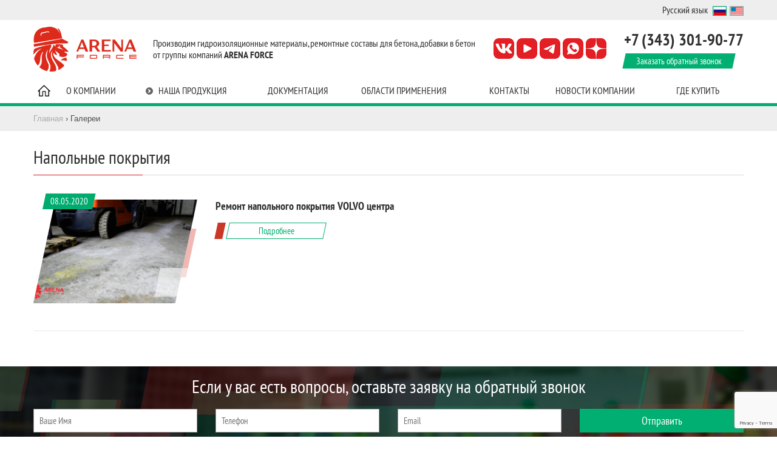

--- FILE ---
content_type: text/html; charset=UTF-8
request_url: https://arenaforce.ru/ru/photo-category/napolnye-pokrytiya/
body_size: 10468
content:
<!DOCTYPE html>
<html lang="ru">
<head>
	<meta content="width=device-width,initial-scale=1" name=viewport>
	<meta name='robots' content='index, follow, max-image-preview:large, max-snippet:-1, max-video-preview:-1' />

	<!-- This site is optimized with the Yoast SEO plugin v26.7 - https://yoast.com/wordpress/plugins/seo/ -->
	<title>Архивы Напольные покрытия | Завод гидроизоляции &quot;АРЕНА&quot;</title>
	<link rel="canonical" href="https://arenaforce.ru/ru/photo-category/napolnye-pokrytiya/" />
	<meta property="og:locale" content="ru_RU" />
	<meta property="og:type" content="article" />
	<meta property="og:title" content="Архивы Напольные покрытия | Завод гидроизоляции &quot;АРЕНА&quot;" />
	<meta property="og:url" content="https://arenaforce.ru/ru/photo-category/napolnye-pokrytiya/" />
	<meta property="og:site_name" content="Завод гидроизоляции &quot;АРЕНА&quot;" />
	<meta name="twitter:card" content="summary_large_image" />
	<script type="application/ld+json" class="yoast-schema-graph">{"@context":"https://schema.org","@graph":[{"@type":"CollectionPage","@id":"https://arenaforce.ru/ru/photo-category/napolnye-pokrytiya/","url":"https://arenaforce.ru/ru/photo-category/napolnye-pokrytiya/","name":"Архивы Напольные покрытия | Завод гидроизоляции &quot;АРЕНА&quot;","isPartOf":{"@id":"https://arenaforce.ru/ru/#website"},"primaryImageOfPage":{"@id":"https://arenaforce.ru/ru/photo-category/napolnye-pokrytiya/#primaryimage"},"image":{"@id":"https://arenaforce.ru/ru/photo-category/napolnye-pokrytiya/#primaryimage"},"thumbnailUrl":"https://arenaforce.ru/ru/wp-content/uploads/sites/2/2019/09/4сжа.png","breadcrumb":{"@id":"https://arenaforce.ru/ru/photo-category/napolnye-pokrytiya/#breadcrumb"},"inLanguage":"ru-RU"},{"@type":"ImageObject","inLanguage":"ru-RU","@id":"https://arenaforce.ru/ru/photo-category/napolnye-pokrytiya/#primaryimage","url":"https://arenaforce.ru/ru/wp-content/uploads/sites/2/2019/09/4сжа.png","contentUrl":"https://arenaforce.ru/ru/wp-content/uploads/sites/2/2019/09/4сжа.png","width":666,"height":375},{"@type":"BreadcrumbList","@id":"https://arenaforce.ru/ru/photo-category/napolnye-pokrytiya/#breadcrumb","itemListElement":[{"@type":"ListItem","position":1,"name":"Главная страница","item":"https://arenaforce.ru/ru/"},{"@type":"ListItem","position":2,"name":"Напольные покрытия"}]},{"@type":"WebSite","@id":"https://arenaforce.ru/ru/#website","url":"https://arenaforce.ru/ru/","name":"Завод гидроизоляции &quot;АРЕНА&quot;","description":"Завод гидроизоляции &quot;АРЕНА&quot;","publisher":{"@id":"https://arenaforce.ru/ru/#organization"},"potentialAction":[{"@type":"SearchAction","target":{"@type":"EntryPoint","urlTemplate":"https://arenaforce.ru/ru/?s={search_term_string}"},"query-input":{"@type":"PropertyValueSpecification","valueRequired":true,"valueName":"search_term_string"}}],"inLanguage":"ru-RU"},{"@type":"Organization","@id":"https://arenaforce.ru/ru/#organization","name":"Завод гидроизоляции Арена","url":"https://arenaforce.ru/ru/","logo":{"@type":"ImageObject","inLanguage":"ru-RU","@id":"https://arenaforce.ru/ru/#/schema/logo/image/","url":"https://arenaforce.ru/ru/wp-content/uploads/sites/2/2018/11/LOGO-SITE.png","contentUrl":"https://arenaforce.ru/ru/wp-content/uploads/sites/2/2018/11/LOGO-SITE.png","width":970,"height":974,"caption":"Завод гидроизоляции Арена"},"image":{"@id":"https://arenaforce.ru/ru/#/schema/logo/image/"}}]}</script>
	<!-- / Yoast SEO plugin. -->


<style id='wp-img-auto-sizes-contain-inline-css' type='text/css'>
img:is([sizes=auto i],[sizes^="auto," i]){contain-intrinsic-size:3000px 1500px}
/*# sourceURL=wp-img-auto-sizes-contain-inline-css */
</style>
<style id='wp-block-library-inline-css' type='text/css'>
:root{--wp-block-synced-color:#7a00df;--wp-block-synced-color--rgb:122,0,223;--wp-bound-block-color:var(--wp-block-synced-color);--wp-editor-canvas-background:#ddd;--wp-admin-theme-color:#007cba;--wp-admin-theme-color--rgb:0,124,186;--wp-admin-theme-color-darker-10:#006ba1;--wp-admin-theme-color-darker-10--rgb:0,107,160.5;--wp-admin-theme-color-darker-20:#005a87;--wp-admin-theme-color-darker-20--rgb:0,90,135;--wp-admin-border-width-focus:2px}@media (min-resolution:192dpi){:root{--wp-admin-border-width-focus:1.5px}}.wp-element-button{cursor:pointer}:root .has-very-light-gray-background-color{background-color:#eee}:root .has-very-dark-gray-background-color{background-color:#313131}:root .has-very-light-gray-color{color:#eee}:root .has-very-dark-gray-color{color:#313131}:root .has-vivid-green-cyan-to-vivid-cyan-blue-gradient-background{background:linear-gradient(135deg,#00d084,#0693e3)}:root .has-purple-crush-gradient-background{background:linear-gradient(135deg,#34e2e4,#4721fb 50%,#ab1dfe)}:root .has-hazy-dawn-gradient-background{background:linear-gradient(135deg,#faaca8,#dad0ec)}:root .has-subdued-olive-gradient-background{background:linear-gradient(135deg,#fafae1,#67a671)}:root .has-atomic-cream-gradient-background{background:linear-gradient(135deg,#fdd79a,#004a59)}:root .has-nightshade-gradient-background{background:linear-gradient(135deg,#330968,#31cdcf)}:root .has-midnight-gradient-background{background:linear-gradient(135deg,#020381,#2874fc)}:root{--wp--preset--font-size--normal:16px;--wp--preset--font-size--huge:42px}.has-regular-font-size{font-size:1em}.has-larger-font-size{font-size:2.625em}.has-normal-font-size{font-size:var(--wp--preset--font-size--normal)}.has-huge-font-size{font-size:var(--wp--preset--font-size--huge)}.has-text-align-center{text-align:center}.has-text-align-left{text-align:left}.has-text-align-right{text-align:right}.has-fit-text{white-space:nowrap!important}#end-resizable-editor-section{display:none}.aligncenter{clear:both}.items-justified-left{justify-content:flex-start}.items-justified-center{justify-content:center}.items-justified-right{justify-content:flex-end}.items-justified-space-between{justify-content:space-between}.screen-reader-text{border:0;clip-path:inset(50%);height:1px;margin:-1px;overflow:hidden;padding:0;position:absolute;width:1px;word-wrap:normal!important}.screen-reader-text:focus{background-color:#ddd;clip-path:none;color:#444;display:block;font-size:1em;height:auto;left:5px;line-height:normal;padding:15px 23px 14px;text-decoration:none;top:5px;width:auto;z-index:100000}html :where(.has-border-color){border-style:solid}html :where([style*=border-top-color]){border-top-style:solid}html :where([style*=border-right-color]){border-right-style:solid}html :where([style*=border-bottom-color]){border-bottom-style:solid}html :where([style*=border-left-color]){border-left-style:solid}html :where([style*=border-width]){border-style:solid}html :where([style*=border-top-width]){border-top-style:solid}html :where([style*=border-right-width]){border-right-style:solid}html :where([style*=border-bottom-width]){border-bottom-style:solid}html :where([style*=border-left-width]){border-left-style:solid}html :where(img[class*=wp-image-]){height:auto;max-width:100%}:where(figure){margin:0 0 1em}html :where(.is-position-sticky){--wp-admin--admin-bar--position-offset:var(--wp-admin--admin-bar--height,0px)}@media screen and (max-width:600px){html :where(.is-position-sticky){--wp-admin--admin-bar--position-offset:0px}}

/*# sourceURL=wp-block-library-inline-css */
</style><style id='global-styles-inline-css' type='text/css'>
:root{--wp--preset--aspect-ratio--square: 1;--wp--preset--aspect-ratio--4-3: 4/3;--wp--preset--aspect-ratio--3-4: 3/4;--wp--preset--aspect-ratio--3-2: 3/2;--wp--preset--aspect-ratio--2-3: 2/3;--wp--preset--aspect-ratio--16-9: 16/9;--wp--preset--aspect-ratio--9-16: 9/16;--wp--preset--color--black: #000000;--wp--preset--color--cyan-bluish-gray: #abb8c3;--wp--preset--color--white: #ffffff;--wp--preset--color--pale-pink: #f78da7;--wp--preset--color--vivid-red: #cf2e2e;--wp--preset--color--luminous-vivid-orange: #ff6900;--wp--preset--color--luminous-vivid-amber: #fcb900;--wp--preset--color--light-green-cyan: #7bdcb5;--wp--preset--color--vivid-green-cyan: #00d084;--wp--preset--color--pale-cyan-blue: #8ed1fc;--wp--preset--color--vivid-cyan-blue: #0693e3;--wp--preset--color--vivid-purple: #9b51e0;--wp--preset--gradient--vivid-cyan-blue-to-vivid-purple: linear-gradient(135deg,rgb(6,147,227) 0%,rgb(155,81,224) 100%);--wp--preset--gradient--light-green-cyan-to-vivid-green-cyan: linear-gradient(135deg,rgb(122,220,180) 0%,rgb(0,208,130) 100%);--wp--preset--gradient--luminous-vivid-amber-to-luminous-vivid-orange: linear-gradient(135deg,rgb(252,185,0) 0%,rgb(255,105,0) 100%);--wp--preset--gradient--luminous-vivid-orange-to-vivid-red: linear-gradient(135deg,rgb(255,105,0) 0%,rgb(207,46,46) 100%);--wp--preset--gradient--very-light-gray-to-cyan-bluish-gray: linear-gradient(135deg,rgb(238,238,238) 0%,rgb(169,184,195) 100%);--wp--preset--gradient--cool-to-warm-spectrum: linear-gradient(135deg,rgb(74,234,220) 0%,rgb(151,120,209) 20%,rgb(207,42,186) 40%,rgb(238,44,130) 60%,rgb(251,105,98) 80%,rgb(254,248,76) 100%);--wp--preset--gradient--blush-light-purple: linear-gradient(135deg,rgb(255,206,236) 0%,rgb(152,150,240) 100%);--wp--preset--gradient--blush-bordeaux: linear-gradient(135deg,rgb(254,205,165) 0%,rgb(254,45,45) 50%,rgb(107,0,62) 100%);--wp--preset--gradient--luminous-dusk: linear-gradient(135deg,rgb(255,203,112) 0%,rgb(199,81,192) 50%,rgb(65,88,208) 100%);--wp--preset--gradient--pale-ocean: linear-gradient(135deg,rgb(255,245,203) 0%,rgb(182,227,212) 50%,rgb(51,167,181) 100%);--wp--preset--gradient--electric-grass: linear-gradient(135deg,rgb(202,248,128) 0%,rgb(113,206,126) 100%);--wp--preset--gradient--midnight: linear-gradient(135deg,rgb(2,3,129) 0%,rgb(40,116,252) 100%);--wp--preset--font-size--small: 13px;--wp--preset--font-size--medium: 20px;--wp--preset--font-size--large: 36px;--wp--preset--font-size--x-large: 42px;--wp--preset--spacing--20: 0.44rem;--wp--preset--spacing--30: 0.67rem;--wp--preset--spacing--40: 1rem;--wp--preset--spacing--50: 1.5rem;--wp--preset--spacing--60: 2.25rem;--wp--preset--spacing--70: 3.38rem;--wp--preset--spacing--80: 5.06rem;--wp--preset--shadow--natural: 6px 6px 9px rgba(0, 0, 0, 0.2);--wp--preset--shadow--deep: 12px 12px 50px rgba(0, 0, 0, 0.4);--wp--preset--shadow--sharp: 6px 6px 0px rgba(0, 0, 0, 0.2);--wp--preset--shadow--outlined: 6px 6px 0px -3px rgb(255, 255, 255), 6px 6px rgb(0, 0, 0);--wp--preset--shadow--crisp: 6px 6px 0px rgb(0, 0, 0);}:where(.is-layout-flex){gap: 0.5em;}:where(.is-layout-grid){gap: 0.5em;}body .is-layout-flex{display: flex;}.is-layout-flex{flex-wrap: wrap;align-items: center;}.is-layout-flex > :is(*, div){margin: 0;}body .is-layout-grid{display: grid;}.is-layout-grid > :is(*, div){margin: 0;}:where(.wp-block-columns.is-layout-flex){gap: 2em;}:where(.wp-block-columns.is-layout-grid){gap: 2em;}:where(.wp-block-post-template.is-layout-flex){gap: 1.25em;}:where(.wp-block-post-template.is-layout-grid){gap: 1.25em;}.has-black-color{color: var(--wp--preset--color--black) !important;}.has-cyan-bluish-gray-color{color: var(--wp--preset--color--cyan-bluish-gray) !important;}.has-white-color{color: var(--wp--preset--color--white) !important;}.has-pale-pink-color{color: var(--wp--preset--color--pale-pink) !important;}.has-vivid-red-color{color: var(--wp--preset--color--vivid-red) !important;}.has-luminous-vivid-orange-color{color: var(--wp--preset--color--luminous-vivid-orange) !important;}.has-luminous-vivid-amber-color{color: var(--wp--preset--color--luminous-vivid-amber) !important;}.has-light-green-cyan-color{color: var(--wp--preset--color--light-green-cyan) !important;}.has-vivid-green-cyan-color{color: var(--wp--preset--color--vivid-green-cyan) !important;}.has-pale-cyan-blue-color{color: var(--wp--preset--color--pale-cyan-blue) !important;}.has-vivid-cyan-blue-color{color: var(--wp--preset--color--vivid-cyan-blue) !important;}.has-vivid-purple-color{color: var(--wp--preset--color--vivid-purple) !important;}.has-black-background-color{background-color: var(--wp--preset--color--black) !important;}.has-cyan-bluish-gray-background-color{background-color: var(--wp--preset--color--cyan-bluish-gray) !important;}.has-white-background-color{background-color: var(--wp--preset--color--white) !important;}.has-pale-pink-background-color{background-color: var(--wp--preset--color--pale-pink) !important;}.has-vivid-red-background-color{background-color: var(--wp--preset--color--vivid-red) !important;}.has-luminous-vivid-orange-background-color{background-color: var(--wp--preset--color--luminous-vivid-orange) !important;}.has-luminous-vivid-amber-background-color{background-color: var(--wp--preset--color--luminous-vivid-amber) !important;}.has-light-green-cyan-background-color{background-color: var(--wp--preset--color--light-green-cyan) !important;}.has-vivid-green-cyan-background-color{background-color: var(--wp--preset--color--vivid-green-cyan) !important;}.has-pale-cyan-blue-background-color{background-color: var(--wp--preset--color--pale-cyan-blue) !important;}.has-vivid-cyan-blue-background-color{background-color: var(--wp--preset--color--vivid-cyan-blue) !important;}.has-vivid-purple-background-color{background-color: var(--wp--preset--color--vivid-purple) !important;}.has-black-border-color{border-color: var(--wp--preset--color--black) !important;}.has-cyan-bluish-gray-border-color{border-color: var(--wp--preset--color--cyan-bluish-gray) !important;}.has-white-border-color{border-color: var(--wp--preset--color--white) !important;}.has-pale-pink-border-color{border-color: var(--wp--preset--color--pale-pink) !important;}.has-vivid-red-border-color{border-color: var(--wp--preset--color--vivid-red) !important;}.has-luminous-vivid-orange-border-color{border-color: var(--wp--preset--color--luminous-vivid-orange) !important;}.has-luminous-vivid-amber-border-color{border-color: var(--wp--preset--color--luminous-vivid-amber) !important;}.has-light-green-cyan-border-color{border-color: var(--wp--preset--color--light-green-cyan) !important;}.has-vivid-green-cyan-border-color{border-color: var(--wp--preset--color--vivid-green-cyan) !important;}.has-pale-cyan-blue-border-color{border-color: var(--wp--preset--color--pale-cyan-blue) !important;}.has-vivid-cyan-blue-border-color{border-color: var(--wp--preset--color--vivid-cyan-blue) !important;}.has-vivid-purple-border-color{border-color: var(--wp--preset--color--vivid-purple) !important;}.has-vivid-cyan-blue-to-vivid-purple-gradient-background{background: var(--wp--preset--gradient--vivid-cyan-blue-to-vivid-purple) !important;}.has-light-green-cyan-to-vivid-green-cyan-gradient-background{background: var(--wp--preset--gradient--light-green-cyan-to-vivid-green-cyan) !important;}.has-luminous-vivid-amber-to-luminous-vivid-orange-gradient-background{background: var(--wp--preset--gradient--luminous-vivid-amber-to-luminous-vivid-orange) !important;}.has-luminous-vivid-orange-to-vivid-red-gradient-background{background: var(--wp--preset--gradient--luminous-vivid-orange-to-vivid-red) !important;}.has-very-light-gray-to-cyan-bluish-gray-gradient-background{background: var(--wp--preset--gradient--very-light-gray-to-cyan-bluish-gray) !important;}.has-cool-to-warm-spectrum-gradient-background{background: var(--wp--preset--gradient--cool-to-warm-spectrum) !important;}.has-blush-light-purple-gradient-background{background: var(--wp--preset--gradient--blush-light-purple) !important;}.has-blush-bordeaux-gradient-background{background: var(--wp--preset--gradient--blush-bordeaux) !important;}.has-luminous-dusk-gradient-background{background: var(--wp--preset--gradient--luminous-dusk) !important;}.has-pale-ocean-gradient-background{background: var(--wp--preset--gradient--pale-ocean) !important;}.has-electric-grass-gradient-background{background: var(--wp--preset--gradient--electric-grass) !important;}.has-midnight-gradient-background{background: var(--wp--preset--gradient--midnight) !important;}.has-small-font-size{font-size: var(--wp--preset--font-size--small) !important;}.has-medium-font-size{font-size: var(--wp--preset--font-size--medium) !important;}.has-large-font-size{font-size: var(--wp--preset--font-size--large) !important;}.has-x-large-font-size{font-size: var(--wp--preset--font-size--x-large) !important;}
/*# sourceURL=global-styles-inline-css */
</style>

<style id='classic-theme-styles-inline-css' type='text/css'>
/*! This file is auto-generated */
.wp-block-button__link{color:#fff;background-color:#32373c;border-radius:9999px;box-shadow:none;text-decoration:none;padding:calc(.667em + 2px) calc(1.333em + 2px);font-size:1.125em}.wp-block-file__button{background:#32373c;color:#fff;text-decoration:none}
/*# sourceURL=/wp-includes/css/classic-themes.min.css */
</style>
<link rel='stylesheet' id='contact-form-7-css' href='https://arenaforce.ru/ru/wp-content/plugins/contact-form-7/includes/css/styles.css?ver=6.1.4' type='text/css' media='all' />
<link rel='stylesheet' id='on-theme-style-css' href='https://arenaforce.ru/ru/wp-content/themes/arena/css/style.css?ver=6.9' type='text/css' media='all' />
<link rel='stylesheet' id='tablepress-default-css' href='https://arenaforce.ru/ru/wp-content/plugins/tablepress/css/build/default.css?ver=3.2.6' type='text/css' media='all' />
<link rel='stylesheet' id='fontawesome-css' href='//netdna.bootstrapcdn.com/font-awesome/3.2.1/css/font-awesome.min.css?ver=1.3.9' type='text/css' media='all' />
		<style>
			/* Accessible for screen readers but hidden from view */
			.fa-hidden { position:absolute; left:-10000px; top:auto; width:1px; height:1px; overflow:hidden; }
			.rtl .fa-hidden { left:10000px; }
			.fa-showtext { margin-right: 5px; }
		</style>
		<script type="text/javascript" src="https://arenaforce.ru/ru/wp-content/plugins/wp-letsencrypt-ssl/admin/js/jsredirect.js?ver=7.8.5.7" id="wpen-jsredirect-js"></script>
    <script type="text/javascript">
        document.addEventListener( 'wpcf7mailsent', function( event ) {
            if ( '19' == event.detail.contactFormId ) {
                ym(65793832, 'reachGoal', 'wp-form-line'); return true;
            }
            if ( '50' == event.detail.contactFormId ) {
                ym(65793832, 'reachGoal', 'wp-form-call'); return true;
            }
		});
    </script>
<link rel="icon" href="https://arenaforce.ru/ru/wp-content/uploads/sites/2/2018/11/cropped-LOGO-SITE-32x32.png" sizes="32x32" />
<link rel="icon" href="https://arenaforce.ru/ru/wp-content/uploads/sites/2/2018/11/cropped-LOGO-SITE-192x192.png" sizes="192x192" />
<link rel="apple-touch-icon" href="https://arenaforce.ru/ru/wp-content/uploads/sites/2/2018/11/cropped-LOGO-SITE-180x180.png" />
<meta name="msapplication-TileImage" content="https://arenaforce.ru/ru/wp-content/uploads/sites/2/2018/11/cropped-LOGO-SITE-270x270.png" />
		<style type="text/css" id="wp-custom-css">
			.btn_cat {
	padding: 10px 10px;
	min-width: 80px;
	margin-right: 10px;
}


.tftable {font-size:12px;color:#000000;width:100%;border-width: 1px;border-color: #9dcc7a;border-collapse: collapse;}
.tftable th {font-size:12px;background-color:#00af71;border-width: 1px;padding: 8px;border-style: solid;border-color: #00af71;text-align:left;}
.tftable tr {background-color:#ffffff;}
.tftable td {font-size:12px;border-width: 1px;padding: 8px;border-style: solid;border-color: #9dcc7a;}		</style>
		

<script type="text/javascript">
var myip = '3.138.195.224';
</script>


<!-- Google Tag Manager 
<script>(function(w,d,s,l,i){w[l]=w[l]||[];w[l].push({'gtm.start':
new Date().getTime(),event:'gtm.js'});var f=d.getElementsByTagName(s)[0],
j=d.createElement(s),dl=l!='dataLayer'?'&l='+l:'';j.async=true;j.src=
'https://www.googletagmanager.com/gtm.js?id='+i+dl;f.parentNode.insertBefore(j,f);
})(window,document,'script','dataLayer','GTM-WQW8GVN');</script>
 End Google Tag Manager -->

<!-- Global site tag (gtag.js) - Google Analytics -->
<script async src="https://www.googletagmanager.com/gtag/js?id=UA-173236598-1"></script>
<script>
  window.dataLayer = window.dataLayer || [];
  function gtag(){dataLayer.push(arguments);}
  gtag('js', new Date());

  gtag('config', 'UA-173236598-1');
</script>

<meta name="yandex-verification" content="d80e19e7265675d0" />



<meta name="google-site-verification" content="dnz5e3mlY7dCctCp2WKWi3Q8mkjKEAidDXO8JM9G6js" />

<meta name="facebook-domain-verification" content="eiqcsyiz24b7d2y1opnhgl8pz2fz9n" />

<!-- Yandex.Metrika counter -->
<script type="text/javascript" >
   (function(m,e,t,r,i,k,a){m[i]=m[i]||function(){(m[i].a=m[i].a||[]).push(arguments)};
   m[i].l=1*new Date();k=e.createElement(t),a=e.getElementsByTagName(t)[0],k.async=1,k.src=r,a.parentNode.insertBefore(k,a)})
   (window, document, "script", "https://mc.yandex.ru/metrika/tag.js", "ym");

   ym(65793832, "init", {
        clickmap:true,
        trackLinks:true,
        accurateTrackBounce:true,
        webvisor:true
   });
</script>
<noscript><div><img src="https://mc.yandex.ru/watch/65793832" style="position:absolute; left:-9999px;" alt="" /></div></noscript>
<!-- /Yandex.Metrika counter -->

</head>

<body>

    <!-- Google Tag Manager (noscript)
	<noscript><iframe src="https://www.googletagmanager.com/ns.html?id=GTM-WQW8GVN"
	height="0" width="0" style="display:none;visibility:hidden"></iframe></noscript>
     End Google Tag Manager (noscript) -->

    <script src="//cdn.callibri.ru/callibri.js" type="text/javascript" charset="utf-8"></script>

<div class="wrapper">
	<div class="header">
		<div class="top">
			<div class="container">
				<div class="top__languages">
					Русский язык					<ul class="top__languages-list">
						<li class="current"><a href="/ru/"><img src="https://arenaforce.ru/ru/wp-content/themes/arena/images/flag_ru.png" alt=""></a></li>
						<li><a href="/en/"><img src="https://arenaforce.ru/ru/wp-content/themes/arena/images/flag_us.png" alt=""></a></li>
					</ul>
				</div>
			</div>
		</div>
		<!--/top-->
		<div class="container">
			<div class="header__flex">
				<div class="header__flex-item">
					<div class="logo">
						<a href="https://arenaforce.ru/ru/" class="custom-logo-link" rel="home"><img width="170" height="74" src="https://arenaforce.ru/ru/wp-content/uploads/sites/2/2018/01/logo.png" class="custom-logo" alt="Завод гидроизоляции &quot;АРЕНА&quot;" decoding="async" /></a>					</div>
				</div>
				<div class="header__flex-item">
					<div class="header__slogan"><span>Производим гидроизоляционные материалы, ремонтные составы для бетона, добавки в бетон <span></span> от группы компаний <b>ARENA FORCE</b></div>
				</div>
				<div class="header__flex-item">
					<div class="header__social">
                        <a href="https://vk.com/public144801857" class="social__link social__link_vk"></a>                                                                                                <a href="https://www.youtube.com/@arenaforce7631/videos" class="social__link social__link_yt"></a>                        <a href="https://t.me/arenaforceru" class="social__link social__link_tg"></a>                        <a href="https://wa.me/79826955928" class="social__link social__link_ws"></a>			<a href="https://dzen.ru/id/629b7f54563cf6572605b759" class="social__link social__link_dz"></a>								</div>
                    <center></center>
				</div>
				<div class="header__flex-item">
					<div class="header__contacts">
						<div class="phone"><span><a href=tel:+73433019077> +7 (343) 301-90-77 </a></div>
						<a href="#callback" class="btn btn_green btn_low modal"><span>Заказать обратный звонок</span></a>
					</div>
				</div>
			</div>
		</div>
		
	</div>
	<!--/header-->
	<div class="nav">
		<div class="container">
			<ul id="menu-glavnoe-menyu" class="nav__menu"><li id="menu-item-506" class="home menu-item menu-item-type-post_type menu-item-object-page menu-item-home menu-item-506"><a href="https://arenaforce.ru/ru/">Главная</a></li>
<li id="menu-item-581" class="menu-item menu-item-type-post_type menu-item-object-page menu-item-581"><a href="https://arenaforce.ru/ru/o-kompanii/">О компании</a></li>
<li id="menu-item-527" class="menu-item menu-item-type-post_type menu-item-object-page menu-item-has-children menu-item-527"><a href="https://arenaforce.ru/ru/products/">Наша продукция</a>
<ul class="sub-menu">
	<li id="menu-item-608" class="menu-item menu-item-type-custom menu-item-object-custom menu-item-608"><a href="http://arenaforce.ru/ru/product-category/gidroizolyatsionnye-sostavy/">Гидроизоляционные составы</a></li>
	<li id="menu-item-559" class="menu-item menu-item-type-taxonomy menu-item-object-product-category menu-item-559"><a href="https://arenaforce.ru/ru/product-category/gidroizolyatsionnye-dobavki-v-beton/">Добавки в бетон</a></li>
	<li id="menu-item-699" class="menu-item menu-item-type-custom menu-item-object-custom menu-item-699"><a href="http://arenaforce.ru/ru/product-category/remontnye-sostavy-dlya-betona/">Ремонтные составы для бетона</a></li>
	<li id="menu-item-558" class="menu-item menu-item-type-taxonomy menu-item-object-product-category menu-item-558"><a href="https://arenaforce.ru/ru/product-category/spetsialnye-betonnye-sostavy/">Специальные бетонные составы</a></li>
	<li id="menu-item-609" class="menu-item menu-item-type-custom menu-item-object-custom menu-item-609"><a href="http://arenaforce.ru/ru/product-category/vspomogatelnye-materialy/">Вспомогательные гидроизоляционные материалы</a></li>
	<li id="menu-item-698" class="menu-item menu-item-type-custom menu-item-object-custom menu-item-698"><a href="http://arenaforce.ru/ru/product-category/napolnye-suxie-smesi/">Напольные сухие смеси</a></li>
</ul>
</li>
<li id="menu-item-582" class="menu-item menu-item-type-post_type menu-item-object-page menu-item-582"><a href="https://arenaforce.ru/ru/dokumentatsiya/">Документация</a></li>
<li id="menu-item-584" class="menu-item menu-item-type-post_type menu-item-object-page menu-item-584"><a href="https://arenaforce.ru/ru/oblasti-primeneniya/">Области применения</a></li>
<li id="menu-item-585" class="menu-item menu-item-type-post_type menu-item-object-page menu-item-585"><a href="https://arenaforce.ru/ru/kontakty/">Контакты</a></li>
<li id="menu-item-528" class="menu-item menu-item-type-taxonomy menu-item-object-category menu-item-528"><a href="https://arenaforce.ru/ru/category/news/">Новости компании</a></li>
<li id="menu-item-1526" class="menu-item menu-item-type-post_type menu-item-object-page menu-item-1526"><a href="https://arenaforce.ru/ru/nashi-dilery-i-torgovye-predstaviteli/">Где купить</a></li>
</ul>		</div>
	</div>
	<!--/nav-->        
</body><div class="breadcrumbs" itemscope itemtype="http://schema.org/BreadcrumbList"><div class="container"><span itemprop="itemListElement" itemscope itemtype="http://schema.org/ListItem"><a href="https://arenaforce.ru/ru/" itemprop="item" class="home"><span itemprop="name">Главная</span></a></span> <span class="sep">›</span> <span class="current">Галереи</span></div></div><!-- .breadcrumbs -->

	<div class="block">
		<div class="container">
			<h1 class="block__title"><span>Напольные покрытия</span></h1>
			<!--blog-->
			<div class="blog">
														 									<div class="blog__item">
														<div class="row">
															<div class="col-md-3 col-sm-4 col-xs-12">
																<div class="news__item">
																	<div class="news__date skew"><div class="skew_out">08.05.2020</div></div>
																																			<div class="news__image">
																			<a href="https://arenaforce.ru/ru/galleries/remont-napolnyx-pokrytij/" class="news__image_link">
																				<img src="https://arenaforce.ru/ru/wp-content/uploads/sites/2/2019/09/4сжа-285x180.png" alt="">																			</a>
																		</div>
																																		
																</div>
															</div>
															<div class="col-md-9 col-sm-8 col-xs-12">
																<div class="news__title"><a href="https://arenaforce.ru/ru/galleries/remont-napolnyx-pokrytij/">Ремонт напольного покрытия VOLVO центра</a></div>																<div class="news__excerpt news__excerpt_blog">
																	<p></p>
																</div>
																<a href="https://arenaforce.ru/ru/galleries/remont-napolnyx-pokrytij/" class="btn btn_light btn_low btn_add"><span>Подробнее</span></a>
															</div>
														</div>
													</div>
													<!--/blog item-->	
														<!--/blog item-->
			</div>
			<!--/blog-->
					</div>
	</div>
	<div class="hform">
					<div class="container">
						<div class="hform__title"><span>Если у вас есть вопросы, оставьте заявку на обратный звонок</span></div>
						
<div class="wpcf7 no-js" id="wpcf7-f19-o1" lang="ru-RU" dir="ltr" data-wpcf7-id="19">
<div class="screen-reader-response"><p role="status" aria-live="polite" aria-atomic="true"></p> <ul></ul></div>
<form action="/ru/photo-category/napolnye-pokrytiya/#wpcf7-f19-o1" method="post" class="wpcf7-form init" aria-label="Контактная форма" novalidate="novalidate" data-status="init">
<fieldset class="hidden-fields-container"><input type="hidden" name="_wpcf7" value="19" /><input type="hidden" name="_wpcf7_version" value="6.1.4" /><input type="hidden" name="_wpcf7_locale" value="ru_RU" /><input type="hidden" name="_wpcf7_unit_tag" value="wpcf7-f19-o1" /><input type="hidden" name="_wpcf7_container_post" value="0" /><input type="hidden" name="_wpcf7_posted_data_hash" value="" /><input type="hidden" name="_wpcf7_recaptcha_response" value="" />
</fieldset>
<div class="row">
	<div class="col-md-3 col-sm-6 col-xs-12">
		<p><span class="wpcf7-form-control-wrap" data-name="on_name"><input size="40" maxlength="400" class="wpcf7-form-control wpcf7-text form__input" aria-invalid="false" placeholder="Ваше Имя" value="" type="text" name="on_name" /></span>
		</p>
	</div>
	<div class="col-md-3 col-sm-6 col-xs-12">
		<p><span class="wpcf7-form-control-wrap" data-name="phone_number"><input size="40" maxlength="400" class="wpcf7-form-control wpcf7-tel wpcf7-validates-as-required wpcf7-text wpcf7-validates-as-tel form__input" aria-required="true" aria-invalid="false" placeholder="Телефон" value="" type="tel" name="phone_number" /></span>
		</p>
	</div>
	<div class="col-md-3 col-sm-6 col-xs-12">
		<p><span class="wpcf7-form-control-wrap" data-name="on-email"><input size="40" maxlength="400" class="wpcf7-form-control wpcf7-email wpcf7-text wpcf7-validates-as-email form__input" aria-invalid="false" placeholder="Email" value="" type="email" name="on-email" /></span>
		</p>
	</div>
	<div class="col-md-3 col-sm-6 col-xs-12">
		<p><input class="wpcf7-form-control wpcf7-submit has-spinner form__submit" type="submit" value="Отправить" />
		</p>
	</div>
</div>
<p><label for="" class="form__label"><span class="wpcf7-form-control-wrap" data-name="checkbox-849"><span class="wpcf7-form-control wpcf7-checkbox wpcf7-validates-as-required"><span class="wpcf7-list-item first last"><label><input type="checkbox" name="checkbox-849[]" value="Я согласен с условиями пользовательского соглашения" checked="checked" /><span class="wpcf7-list-item-label">Я согласен с условиями пользовательского соглашения</span></label></span></span></span></label>
</p><div class="wpcf7-response-output" aria-hidden="true"></div>
</form>
</div>

					</div>
				</div>	<div class="footer">
		<div class="container">
			<div class="row row-inline">
				<div class="col-md-3 col-sm-6 col-xs-12 col-inline">
					<div class="logo logo_footer">
						<a href="https://arenaforce.ru/ru/" class="custom-logo-link" rel="home"><img width="170" height="74" src="https://arenaforce.ru/ru/wp-content/uploads/sites/2/2018/01/logo.png" class="custom-logo" alt="Завод гидроизоляции &quot;АРЕНА&quot;" decoding="async" /></a>					</div>
					<div class="header__slogan header__slogan_footer">
						 <span>Производство гидроизоляционных материалов, ремонтных составов для бетона, добавок в бетон <b>ООО «Завод гидроизоляции «АРЕНА»</b>
<br>Доставка по всей России
<br>
<br>
<h3>
<a href=dilery>У нас есть склады в городах: Екатеринбург, Иркутск, Москва, Челябинск, Уфа, Сочи, Севастополь, Алматы</a>
</h3>
</span>
					</div>
					<div class="top__languages top__languages_footer">
						Русский язык						<ul class="top__languages-list">
							<li class="current"><a href="/ru/"><img src="https://arenaforce.ru/ru/wp-content/themes/arena/images/flag_ru.png" alt=""></a></li>
							<li><a href="/en/"><img src="https://arenaforce.ru/ru/wp-content/themes/arena/images/flag_us.png" alt=""></a></li>
						</ul>
					</div>
					<div class="social_footer">
						<p>Мы в социальных сетях:</p>
                        <a href="https://vk.com/public144801857" class="social__link social__link_vk"></a>			  
						                                                                        <a href="https://www.youtube.com/@arenaforce7631/videos" class="social__link social__link_yt"></a>                        <a href="https://t.me/arenaforceru" class="social__link social__link_tg"></a>                        <a href="https://wa.me/79826955928" class="social__link social__link_ws"></a>			<a href="https://dzen.ru/id/629b7f54563cf6572605b759" class="social__link social__link_dz"></a>								</div>
				</div>
				<div class="col-md-3 col-sm-6 col-xs-12 col-inline">
					<ul id="menu-futer-1" class="footer__menu"><li id="menu-item-591" class="menu-item menu-item-type-post_type menu-item-object-page menu-item-591"><a href="https://arenaforce.ru/ru/kontakty/">Контакты</a></li>
<li id="menu-item-592" class="menu-item menu-item-type-post_type menu-item-object-page menu-item-592"><a href="https://arenaforce.ru/ru/partneram/">Партнерам</a></li>
<li id="menu-item-593" class="menu-item menu-item-type-post_type menu-item-object-page menu-item-593"><a href="https://arenaforce.ru/ru/dokumentatsiya/">Документация</a></li>
<li id="menu-item-954" class="menu-item menu-item-type-post_type menu-item-object-page menu-item-954"><a href="https://arenaforce.ru/ru/nashi-dilery-i-torgovye-predstaviteli/">Наши дилеры и торговые представители</a></li>
</ul>				</div>
				<div class="col-md-3 col-sm-6 col-xs-12 col-inline">
									</div>
				<div class="col-md-3 col-sm-6 col-xs-12 col-inline">
					<div class="footer__phone">
						<div class="phone"><span><a href=tel:+73433019077> +7 (343) 301-90-77 </a></div>
					</div>
					<div class="footer__callback">
						<a href="#callback" class="modal btn btn_base"><span>Заказать звонок</span></a>
					</div>
					<div class="footer__contact">
						<div class="footer__contact-item">
							<div class="bold">Написать нам:</div>
							<p><a href=mailto:zayavka@arenaforce.ru>zayavka@arenaforce.ru</a></p>
						</div>
						<div class="footer__contact-item">
							<div class="bold">Наш адресс:</div>
							<p>РОССИЯ, 620131, г. Екатеринбург, ул. Татищева 98, оф. 7</p>
						</div>
						<div class="footer__contact-item">
							<div class="bold">Режим работы:</div>
							<p>Пн- Пт: 9:00 до 18:00<br>Сб-Вс: Выходной</p>
						</div>
					</div>
				</div>
			</div>
		</div>
	</div>
	<!--/footer-->
	<div class="copyright">© 2025 ООО Завод гидроизоляции "АРЕНА". Все права защищены<br><a href="#">Правовые положения</a> <a href="#">Политика конфиденциальности</a>
<script>
        (function(w,d,u){
                var s=d.createElement('script');s.async=true;s.src=u+'?'+(Date.now()/60000|0);
                var h=d.getElementsByTagName('script')[0];h.parentNode.insertBefore(s,h);
        })(window,document,'https://cdn.bitrix24.ru/b11426556/crm/site_button/loader_5_htegwl.js');
</script>
<!-- Yandex.Metrika counter -->
<script type="text/javascript" >
   (function(m,e,t,r,i,k,a){m[i]=m[i]||function(){(m[i].a=m[i].a||[]).push(arguments)};
   m[i].l=1*new Date();k=e.createElement(t),a=e.getElementsByTagName(t)[0],k.async=1,k.src=r,a.parentNode.insertBefore(k,a)})
   (window, document, "script", "https://mc.yandex.ru/metrika/tag.js", "ym");

   ym(56039245, "init", {
        clickmap:true,
        trackLinks:true,
        accurateTrackBounce:true,
        webvisor:true
   });
</script>
<noscript><div><img src="https://mc.yandex.ru/watch/56039245" style="position:absolute; left:-9999px;" alt="" /></div></noscript>
<!-- /Yandex.Metrika counter -->
<meta name="yandex-verification" content="c10ea6f88c82e24a" /></div>
</div>
<!--wrapper-->
<!--popup-->
<div class="popup" id="callback">
	<div class="popup__title">Оставить заявку на обратный звонок</div>
	
<div class="wpcf7 no-js" id="wpcf7-f50-o2" lang="ru-RU" dir="ltr" data-wpcf7-id="50">
<div class="screen-reader-response"><p role="status" aria-live="polite" aria-atomic="true"></p> <ul></ul></div>
<form action="/ru/photo-category/napolnye-pokrytiya/#wpcf7-f50-o2" method="post" class="wpcf7-form init" aria-label="Контактная форма" novalidate="novalidate" data-status="init">
<fieldset class="hidden-fields-container"><input type="hidden" name="_wpcf7" value="50" /><input type="hidden" name="_wpcf7_version" value="6.1.4" /><input type="hidden" name="_wpcf7_locale" value="ru_RU" /><input type="hidden" name="_wpcf7_unit_tag" value="wpcf7-f50-o2" /><input type="hidden" name="_wpcf7_container_post" value="0" /><input type="hidden" name="_wpcf7_posted_data_hash" value="" /><input type="hidden" name="_wpcf7_recaptcha_response" value="" />
</fieldset>
<div class="row">
	<div class="col-xs-12">
		<p><span class="wpcf7-form-control-wrap" data-name="on-name"><input size="40" maxlength="400" class="wpcf7-form-control wpcf7-text form__input" aria-invalid="false" placeholder="Ваше имя" value="" type="text" name="on-name" /></span>
		</p>
	</div>
	<div class="col-xs-12">
		<p><span class="wpcf7-form-control-wrap" data-name="on-tel"><input size="40" maxlength="400" class="wpcf7-form-control wpcf7-tel wpcf7-validates-as-required wpcf7-text wpcf7-validates-as-tel form__input" aria-required="true" aria-invalid="false" placeholder="Телефон" value="" type="tel" name="on-tel" /></span>
		</p>
	</div>
	<div class="col-xs-12">
		<p><span class="wpcf7-form-control-wrap" data-name="on-email"><input size="40" maxlength="400" class="wpcf7-form-control wpcf7-email wpcf7-text wpcf7-validates-as-email form__input" aria-invalid="false" placeholder="Email" value="" type="email" name="on-email" /></span>
		</p>
	</div>
	<div class="col-xs-12">
		<p><input class="wpcf7-form-control wpcf7-submit has-spinner form__submit" type="submit" value="Отправить" />
		</p>
	</div>
</div>
<p><label for="" class="form__label"><span class="wpcf7-form-control-wrap" data-name="checkbox-849"><span class="wpcf7-form-control wpcf7-checkbox wpcf7-validates-as-required"><span class="wpcf7-list-item first last"><label><input type="checkbox" name="checkbox-849[]" value="Я согласен с условиями пользовательского соглашения" checked="checked" /><span class="wpcf7-list-item-label">Я согласен с условиями пользовательского соглашения</span></label></span></span></span></label>
</p><div class="wpcf7-response-output" aria-hidden="true"></div>
</form>
</div>
</div>
<script type="speculationrules">
{"prefetch":[{"source":"document","where":{"and":[{"href_matches":"/ru/*"},{"not":{"href_matches":["/ru/wp-*.php","/ru/wp-admin/*","/ru/wp-content/uploads/sites/2/*","/ru/wp-content/*","/ru/wp-content/plugins/*","/ru/wp-content/themes/arena/*","/ru/*\\?(.+)"]}},{"not":{"selector_matches":"a[rel~=\"nofollow\"]"}},{"not":{"selector_matches":".no-prefetch, .no-prefetch a"}}]},"eagerness":"conservative"}]}
</script>
<script type="text/javascript" src="https://arenaforce.ru/ru/wp-includes/js/dist/hooks.min.js?ver=dd5603f07f9220ed27f1" id="wp-hooks-js"></script>
<script type="text/javascript" src="https://arenaforce.ru/ru/wp-includes/js/dist/i18n.min.js?ver=c26c3dc7bed366793375" id="wp-i18n-js"></script>
<script type="text/javascript" id="wp-i18n-js-after">
/* <![CDATA[ */
wp.i18n.setLocaleData( { 'text direction\u0004ltr': [ 'ltr' ] } );
//# sourceURL=wp-i18n-js-after
/* ]]> */
</script>
<script type="text/javascript" src="https://arenaforce.ru/ru/wp-content/plugins/contact-form-7/includes/swv/js/index.js?ver=6.1.4" id="swv-js"></script>
<script type="text/javascript" id="contact-form-7-js-translations">
/* <![CDATA[ */
( function( domain, translations ) {
	var localeData = translations.locale_data[ domain ] || translations.locale_data.messages;
	localeData[""].domain = domain;
	wp.i18n.setLocaleData( localeData, domain );
} )( "contact-form-7", {"translation-revision-date":"2025-09-30 08:46:06+0000","generator":"GlotPress\/4.0.1","domain":"messages","locale_data":{"messages":{"":{"domain":"messages","plural-forms":"nplurals=3; plural=(n % 10 == 1 && n % 100 != 11) ? 0 : ((n % 10 >= 2 && n % 10 <= 4 && (n % 100 < 12 || n % 100 > 14)) ? 1 : 2);","lang":"ru"},"This contact form is placed in the wrong place.":["\u042d\u0442\u0430 \u043a\u043e\u043d\u0442\u0430\u043a\u0442\u043d\u0430\u044f \u0444\u043e\u0440\u043c\u0430 \u0440\u0430\u0437\u043c\u0435\u0449\u0435\u043d\u0430 \u0432 \u043d\u0435\u043f\u0440\u0430\u0432\u0438\u043b\u044c\u043d\u043e\u043c \u043c\u0435\u0441\u0442\u0435."],"Error:":["\u041e\u0448\u0438\u0431\u043a\u0430:"]}},"comment":{"reference":"includes\/js\/index.js"}} );
//# sourceURL=contact-form-7-js-translations
/* ]]> */
</script>
<script type="text/javascript" id="contact-form-7-js-before">
/* <![CDATA[ */
var wpcf7 = {
    "api": {
        "root": "https:\/\/arenaforce.ru\/ru\/wp-json\/",
        "namespace": "contact-form-7\/v1"
    }
};
//# sourceURL=contact-form-7-js-before
/* ]]> */
</script>
<script type="text/javascript" src="https://arenaforce.ru/ru/wp-content/plugins/contact-form-7/includes/js/index.js?ver=6.1.4" id="contact-form-7-js"></script>
<script type="text/javascript" src="https://arenaforce.ru/ru/wp-content/themes/arena/js/jquery.min.js" id="jquery-js"></script>
<script type="text/javascript" src="https://arenaforce.ru/ru/wp-content/themes/arena/js/jquery.fancybox.js" id="on-theme-js-fancybox-js"></script>
<script type="text/javascript" src="https://arenaforce.ru/ru/wp-content/themes/arena/js/jquery.fancybox-media.js" id="on-theme-js-fancybox-media-js"></script>
<script type="text/javascript" src="https://arenaforce.ru/ru/wp-content/themes/arena/js/slick.min.js" id="on-theme-js-slick-js"></script>
<script type="text/javascript" src="https://arenaforce.ru/ru/wp-content/themes/arena/js/jquery.slicknav.min.js" id="on-theme-js-slicknav-js"></script>
<script type="text/javascript" src="https://arenaforce.ru/ru/wp-content/themes/arena/js/main.js" id="on-theme-js-main-js"></script>
<script type="text/javascript" id="on-theme-js-main-on-js-extra">
/* <![CDATA[ */
var onajax = {"ajax_url":"https://arenaforce.ru/ru/wp-admin/admin-ajax.php","nonce":"e762671e71"};
//# sourceURL=on-theme-js-main-on-js-extra
/* ]]> */
</script>
<script type="text/javascript" src="https://arenaforce.ru/ru/wp-content/themes/arena/js/main_on.js" id="on-theme-js-main-on-js"></script>
<script type="text/javascript" src="https://www.google.com/recaptcha/api.js?render=6LduFfcUAAAAAFUnmwKMsfWfLDdbG7rIQvrTW0w0&amp;ver=3.0" id="google-recaptcha-js"></script>
<script type="text/javascript" src="https://arenaforce.ru/ru/wp-includes/js/dist/vendor/wp-polyfill.min.js?ver=3.15.0" id="wp-polyfill-js"></script>
<script type="text/javascript" id="wpcf7-recaptcha-js-before">
/* <![CDATA[ */
var wpcf7_recaptcha = {
    "sitekey": "6LduFfcUAAAAAFUnmwKMsfWfLDdbG7rIQvrTW0w0",
    "actions": {
        "homepage": "homepage",
        "contactform": "contactform"
    }
};
//# sourceURL=wpcf7-recaptcha-js-before
/* ]]> */
</script>
<script type="text/javascript" src="https://arenaforce.ru/ru/wp-content/plugins/contact-form-7/modules/recaptcha/index.js?ver=6.1.4" id="wpcf7-recaptcha-js"></script>
<!--/scripts-->
</body>
</html>

--- FILE ---
content_type: text/html; charset=utf-8
request_url: https://www.google.com/recaptcha/api2/anchor?ar=1&k=6LduFfcUAAAAAFUnmwKMsfWfLDdbG7rIQvrTW0w0&co=aHR0cHM6Ly9hcmVuYWZvcmNlLnJ1OjQ0Mw..&hl=en&v=PoyoqOPhxBO7pBk68S4YbpHZ&size=invisible&anchor-ms=20000&execute-ms=30000&cb=7vsvbzikls1p
body_size: 48752
content:
<!DOCTYPE HTML><html dir="ltr" lang="en"><head><meta http-equiv="Content-Type" content="text/html; charset=UTF-8">
<meta http-equiv="X-UA-Compatible" content="IE=edge">
<title>reCAPTCHA</title>
<style type="text/css">
/* cyrillic-ext */
@font-face {
  font-family: 'Roboto';
  font-style: normal;
  font-weight: 400;
  font-stretch: 100%;
  src: url(//fonts.gstatic.com/s/roboto/v48/KFO7CnqEu92Fr1ME7kSn66aGLdTylUAMa3GUBHMdazTgWw.woff2) format('woff2');
  unicode-range: U+0460-052F, U+1C80-1C8A, U+20B4, U+2DE0-2DFF, U+A640-A69F, U+FE2E-FE2F;
}
/* cyrillic */
@font-face {
  font-family: 'Roboto';
  font-style: normal;
  font-weight: 400;
  font-stretch: 100%;
  src: url(//fonts.gstatic.com/s/roboto/v48/KFO7CnqEu92Fr1ME7kSn66aGLdTylUAMa3iUBHMdazTgWw.woff2) format('woff2');
  unicode-range: U+0301, U+0400-045F, U+0490-0491, U+04B0-04B1, U+2116;
}
/* greek-ext */
@font-face {
  font-family: 'Roboto';
  font-style: normal;
  font-weight: 400;
  font-stretch: 100%;
  src: url(//fonts.gstatic.com/s/roboto/v48/KFO7CnqEu92Fr1ME7kSn66aGLdTylUAMa3CUBHMdazTgWw.woff2) format('woff2');
  unicode-range: U+1F00-1FFF;
}
/* greek */
@font-face {
  font-family: 'Roboto';
  font-style: normal;
  font-weight: 400;
  font-stretch: 100%;
  src: url(//fonts.gstatic.com/s/roboto/v48/KFO7CnqEu92Fr1ME7kSn66aGLdTylUAMa3-UBHMdazTgWw.woff2) format('woff2');
  unicode-range: U+0370-0377, U+037A-037F, U+0384-038A, U+038C, U+038E-03A1, U+03A3-03FF;
}
/* math */
@font-face {
  font-family: 'Roboto';
  font-style: normal;
  font-weight: 400;
  font-stretch: 100%;
  src: url(//fonts.gstatic.com/s/roboto/v48/KFO7CnqEu92Fr1ME7kSn66aGLdTylUAMawCUBHMdazTgWw.woff2) format('woff2');
  unicode-range: U+0302-0303, U+0305, U+0307-0308, U+0310, U+0312, U+0315, U+031A, U+0326-0327, U+032C, U+032F-0330, U+0332-0333, U+0338, U+033A, U+0346, U+034D, U+0391-03A1, U+03A3-03A9, U+03B1-03C9, U+03D1, U+03D5-03D6, U+03F0-03F1, U+03F4-03F5, U+2016-2017, U+2034-2038, U+203C, U+2040, U+2043, U+2047, U+2050, U+2057, U+205F, U+2070-2071, U+2074-208E, U+2090-209C, U+20D0-20DC, U+20E1, U+20E5-20EF, U+2100-2112, U+2114-2115, U+2117-2121, U+2123-214F, U+2190, U+2192, U+2194-21AE, U+21B0-21E5, U+21F1-21F2, U+21F4-2211, U+2213-2214, U+2216-22FF, U+2308-230B, U+2310, U+2319, U+231C-2321, U+2336-237A, U+237C, U+2395, U+239B-23B7, U+23D0, U+23DC-23E1, U+2474-2475, U+25AF, U+25B3, U+25B7, U+25BD, U+25C1, U+25CA, U+25CC, U+25FB, U+266D-266F, U+27C0-27FF, U+2900-2AFF, U+2B0E-2B11, U+2B30-2B4C, U+2BFE, U+3030, U+FF5B, U+FF5D, U+1D400-1D7FF, U+1EE00-1EEFF;
}
/* symbols */
@font-face {
  font-family: 'Roboto';
  font-style: normal;
  font-weight: 400;
  font-stretch: 100%;
  src: url(//fonts.gstatic.com/s/roboto/v48/KFO7CnqEu92Fr1ME7kSn66aGLdTylUAMaxKUBHMdazTgWw.woff2) format('woff2');
  unicode-range: U+0001-000C, U+000E-001F, U+007F-009F, U+20DD-20E0, U+20E2-20E4, U+2150-218F, U+2190, U+2192, U+2194-2199, U+21AF, U+21E6-21F0, U+21F3, U+2218-2219, U+2299, U+22C4-22C6, U+2300-243F, U+2440-244A, U+2460-24FF, U+25A0-27BF, U+2800-28FF, U+2921-2922, U+2981, U+29BF, U+29EB, U+2B00-2BFF, U+4DC0-4DFF, U+FFF9-FFFB, U+10140-1018E, U+10190-1019C, U+101A0, U+101D0-101FD, U+102E0-102FB, U+10E60-10E7E, U+1D2C0-1D2D3, U+1D2E0-1D37F, U+1F000-1F0FF, U+1F100-1F1AD, U+1F1E6-1F1FF, U+1F30D-1F30F, U+1F315, U+1F31C, U+1F31E, U+1F320-1F32C, U+1F336, U+1F378, U+1F37D, U+1F382, U+1F393-1F39F, U+1F3A7-1F3A8, U+1F3AC-1F3AF, U+1F3C2, U+1F3C4-1F3C6, U+1F3CA-1F3CE, U+1F3D4-1F3E0, U+1F3ED, U+1F3F1-1F3F3, U+1F3F5-1F3F7, U+1F408, U+1F415, U+1F41F, U+1F426, U+1F43F, U+1F441-1F442, U+1F444, U+1F446-1F449, U+1F44C-1F44E, U+1F453, U+1F46A, U+1F47D, U+1F4A3, U+1F4B0, U+1F4B3, U+1F4B9, U+1F4BB, U+1F4BF, U+1F4C8-1F4CB, U+1F4D6, U+1F4DA, U+1F4DF, U+1F4E3-1F4E6, U+1F4EA-1F4ED, U+1F4F7, U+1F4F9-1F4FB, U+1F4FD-1F4FE, U+1F503, U+1F507-1F50B, U+1F50D, U+1F512-1F513, U+1F53E-1F54A, U+1F54F-1F5FA, U+1F610, U+1F650-1F67F, U+1F687, U+1F68D, U+1F691, U+1F694, U+1F698, U+1F6AD, U+1F6B2, U+1F6B9-1F6BA, U+1F6BC, U+1F6C6-1F6CF, U+1F6D3-1F6D7, U+1F6E0-1F6EA, U+1F6F0-1F6F3, U+1F6F7-1F6FC, U+1F700-1F7FF, U+1F800-1F80B, U+1F810-1F847, U+1F850-1F859, U+1F860-1F887, U+1F890-1F8AD, U+1F8B0-1F8BB, U+1F8C0-1F8C1, U+1F900-1F90B, U+1F93B, U+1F946, U+1F984, U+1F996, U+1F9E9, U+1FA00-1FA6F, U+1FA70-1FA7C, U+1FA80-1FA89, U+1FA8F-1FAC6, U+1FACE-1FADC, U+1FADF-1FAE9, U+1FAF0-1FAF8, U+1FB00-1FBFF;
}
/* vietnamese */
@font-face {
  font-family: 'Roboto';
  font-style: normal;
  font-weight: 400;
  font-stretch: 100%;
  src: url(//fonts.gstatic.com/s/roboto/v48/KFO7CnqEu92Fr1ME7kSn66aGLdTylUAMa3OUBHMdazTgWw.woff2) format('woff2');
  unicode-range: U+0102-0103, U+0110-0111, U+0128-0129, U+0168-0169, U+01A0-01A1, U+01AF-01B0, U+0300-0301, U+0303-0304, U+0308-0309, U+0323, U+0329, U+1EA0-1EF9, U+20AB;
}
/* latin-ext */
@font-face {
  font-family: 'Roboto';
  font-style: normal;
  font-weight: 400;
  font-stretch: 100%;
  src: url(//fonts.gstatic.com/s/roboto/v48/KFO7CnqEu92Fr1ME7kSn66aGLdTylUAMa3KUBHMdazTgWw.woff2) format('woff2');
  unicode-range: U+0100-02BA, U+02BD-02C5, U+02C7-02CC, U+02CE-02D7, U+02DD-02FF, U+0304, U+0308, U+0329, U+1D00-1DBF, U+1E00-1E9F, U+1EF2-1EFF, U+2020, U+20A0-20AB, U+20AD-20C0, U+2113, U+2C60-2C7F, U+A720-A7FF;
}
/* latin */
@font-face {
  font-family: 'Roboto';
  font-style: normal;
  font-weight: 400;
  font-stretch: 100%;
  src: url(//fonts.gstatic.com/s/roboto/v48/KFO7CnqEu92Fr1ME7kSn66aGLdTylUAMa3yUBHMdazQ.woff2) format('woff2');
  unicode-range: U+0000-00FF, U+0131, U+0152-0153, U+02BB-02BC, U+02C6, U+02DA, U+02DC, U+0304, U+0308, U+0329, U+2000-206F, U+20AC, U+2122, U+2191, U+2193, U+2212, U+2215, U+FEFF, U+FFFD;
}
/* cyrillic-ext */
@font-face {
  font-family: 'Roboto';
  font-style: normal;
  font-weight: 500;
  font-stretch: 100%;
  src: url(//fonts.gstatic.com/s/roboto/v48/KFO7CnqEu92Fr1ME7kSn66aGLdTylUAMa3GUBHMdazTgWw.woff2) format('woff2');
  unicode-range: U+0460-052F, U+1C80-1C8A, U+20B4, U+2DE0-2DFF, U+A640-A69F, U+FE2E-FE2F;
}
/* cyrillic */
@font-face {
  font-family: 'Roboto';
  font-style: normal;
  font-weight: 500;
  font-stretch: 100%;
  src: url(//fonts.gstatic.com/s/roboto/v48/KFO7CnqEu92Fr1ME7kSn66aGLdTylUAMa3iUBHMdazTgWw.woff2) format('woff2');
  unicode-range: U+0301, U+0400-045F, U+0490-0491, U+04B0-04B1, U+2116;
}
/* greek-ext */
@font-face {
  font-family: 'Roboto';
  font-style: normal;
  font-weight: 500;
  font-stretch: 100%;
  src: url(//fonts.gstatic.com/s/roboto/v48/KFO7CnqEu92Fr1ME7kSn66aGLdTylUAMa3CUBHMdazTgWw.woff2) format('woff2');
  unicode-range: U+1F00-1FFF;
}
/* greek */
@font-face {
  font-family: 'Roboto';
  font-style: normal;
  font-weight: 500;
  font-stretch: 100%;
  src: url(//fonts.gstatic.com/s/roboto/v48/KFO7CnqEu92Fr1ME7kSn66aGLdTylUAMa3-UBHMdazTgWw.woff2) format('woff2');
  unicode-range: U+0370-0377, U+037A-037F, U+0384-038A, U+038C, U+038E-03A1, U+03A3-03FF;
}
/* math */
@font-face {
  font-family: 'Roboto';
  font-style: normal;
  font-weight: 500;
  font-stretch: 100%;
  src: url(//fonts.gstatic.com/s/roboto/v48/KFO7CnqEu92Fr1ME7kSn66aGLdTylUAMawCUBHMdazTgWw.woff2) format('woff2');
  unicode-range: U+0302-0303, U+0305, U+0307-0308, U+0310, U+0312, U+0315, U+031A, U+0326-0327, U+032C, U+032F-0330, U+0332-0333, U+0338, U+033A, U+0346, U+034D, U+0391-03A1, U+03A3-03A9, U+03B1-03C9, U+03D1, U+03D5-03D6, U+03F0-03F1, U+03F4-03F5, U+2016-2017, U+2034-2038, U+203C, U+2040, U+2043, U+2047, U+2050, U+2057, U+205F, U+2070-2071, U+2074-208E, U+2090-209C, U+20D0-20DC, U+20E1, U+20E5-20EF, U+2100-2112, U+2114-2115, U+2117-2121, U+2123-214F, U+2190, U+2192, U+2194-21AE, U+21B0-21E5, U+21F1-21F2, U+21F4-2211, U+2213-2214, U+2216-22FF, U+2308-230B, U+2310, U+2319, U+231C-2321, U+2336-237A, U+237C, U+2395, U+239B-23B7, U+23D0, U+23DC-23E1, U+2474-2475, U+25AF, U+25B3, U+25B7, U+25BD, U+25C1, U+25CA, U+25CC, U+25FB, U+266D-266F, U+27C0-27FF, U+2900-2AFF, U+2B0E-2B11, U+2B30-2B4C, U+2BFE, U+3030, U+FF5B, U+FF5D, U+1D400-1D7FF, U+1EE00-1EEFF;
}
/* symbols */
@font-face {
  font-family: 'Roboto';
  font-style: normal;
  font-weight: 500;
  font-stretch: 100%;
  src: url(//fonts.gstatic.com/s/roboto/v48/KFO7CnqEu92Fr1ME7kSn66aGLdTylUAMaxKUBHMdazTgWw.woff2) format('woff2');
  unicode-range: U+0001-000C, U+000E-001F, U+007F-009F, U+20DD-20E0, U+20E2-20E4, U+2150-218F, U+2190, U+2192, U+2194-2199, U+21AF, U+21E6-21F0, U+21F3, U+2218-2219, U+2299, U+22C4-22C6, U+2300-243F, U+2440-244A, U+2460-24FF, U+25A0-27BF, U+2800-28FF, U+2921-2922, U+2981, U+29BF, U+29EB, U+2B00-2BFF, U+4DC0-4DFF, U+FFF9-FFFB, U+10140-1018E, U+10190-1019C, U+101A0, U+101D0-101FD, U+102E0-102FB, U+10E60-10E7E, U+1D2C0-1D2D3, U+1D2E0-1D37F, U+1F000-1F0FF, U+1F100-1F1AD, U+1F1E6-1F1FF, U+1F30D-1F30F, U+1F315, U+1F31C, U+1F31E, U+1F320-1F32C, U+1F336, U+1F378, U+1F37D, U+1F382, U+1F393-1F39F, U+1F3A7-1F3A8, U+1F3AC-1F3AF, U+1F3C2, U+1F3C4-1F3C6, U+1F3CA-1F3CE, U+1F3D4-1F3E0, U+1F3ED, U+1F3F1-1F3F3, U+1F3F5-1F3F7, U+1F408, U+1F415, U+1F41F, U+1F426, U+1F43F, U+1F441-1F442, U+1F444, U+1F446-1F449, U+1F44C-1F44E, U+1F453, U+1F46A, U+1F47D, U+1F4A3, U+1F4B0, U+1F4B3, U+1F4B9, U+1F4BB, U+1F4BF, U+1F4C8-1F4CB, U+1F4D6, U+1F4DA, U+1F4DF, U+1F4E3-1F4E6, U+1F4EA-1F4ED, U+1F4F7, U+1F4F9-1F4FB, U+1F4FD-1F4FE, U+1F503, U+1F507-1F50B, U+1F50D, U+1F512-1F513, U+1F53E-1F54A, U+1F54F-1F5FA, U+1F610, U+1F650-1F67F, U+1F687, U+1F68D, U+1F691, U+1F694, U+1F698, U+1F6AD, U+1F6B2, U+1F6B9-1F6BA, U+1F6BC, U+1F6C6-1F6CF, U+1F6D3-1F6D7, U+1F6E0-1F6EA, U+1F6F0-1F6F3, U+1F6F7-1F6FC, U+1F700-1F7FF, U+1F800-1F80B, U+1F810-1F847, U+1F850-1F859, U+1F860-1F887, U+1F890-1F8AD, U+1F8B0-1F8BB, U+1F8C0-1F8C1, U+1F900-1F90B, U+1F93B, U+1F946, U+1F984, U+1F996, U+1F9E9, U+1FA00-1FA6F, U+1FA70-1FA7C, U+1FA80-1FA89, U+1FA8F-1FAC6, U+1FACE-1FADC, U+1FADF-1FAE9, U+1FAF0-1FAF8, U+1FB00-1FBFF;
}
/* vietnamese */
@font-face {
  font-family: 'Roboto';
  font-style: normal;
  font-weight: 500;
  font-stretch: 100%;
  src: url(//fonts.gstatic.com/s/roboto/v48/KFO7CnqEu92Fr1ME7kSn66aGLdTylUAMa3OUBHMdazTgWw.woff2) format('woff2');
  unicode-range: U+0102-0103, U+0110-0111, U+0128-0129, U+0168-0169, U+01A0-01A1, U+01AF-01B0, U+0300-0301, U+0303-0304, U+0308-0309, U+0323, U+0329, U+1EA0-1EF9, U+20AB;
}
/* latin-ext */
@font-face {
  font-family: 'Roboto';
  font-style: normal;
  font-weight: 500;
  font-stretch: 100%;
  src: url(//fonts.gstatic.com/s/roboto/v48/KFO7CnqEu92Fr1ME7kSn66aGLdTylUAMa3KUBHMdazTgWw.woff2) format('woff2');
  unicode-range: U+0100-02BA, U+02BD-02C5, U+02C7-02CC, U+02CE-02D7, U+02DD-02FF, U+0304, U+0308, U+0329, U+1D00-1DBF, U+1E00-1E9F, U+1EF2-1EFF, U+2020, U+20A0-20AB, U+20AD-20C0, U+2113, U+2C60-2C7F, U+A720-A7FF;
}
/* latin */
@font-face {
  font-family: 'Roboto';
  font-style: normal;
  font-weight: 500;
  font-stretch: 100%;
  src: url(//fonts.gstatic.com/s/roboto/v48/KFO7CnqEu92Fr1ME7kSn66aGLdTylUAMa3yUBHMdazQ.woff2) format('woff2');
  unicode-range: U+0000-00FF, U+0131, U+0152-0153, U+02BB-02BC, U+02C6, U+02DA, U+02DC, U+0304, U+0308, U+0329, U+2000-206F, U+20AC, U+2122, U+2191, U+2193, U+2212, U+2215, U+FEFF, U+FFFD;
}
/* cyrillic-ext */
@font-face {
  font-family: 'Roboto';
  font-style: normal;
  font-weight: 900;
  font-stretch: 100%;
  src: url(//fonts.gstatic.com/s/roboto/v48/KFO7CnqEu92Fr1ME7kSn66aGLdTylUAMa3GUBHMdazTgWw.woff2) format('woff2');
  unicode-range: U+0460-052F, U+1C80-1C8A, U+20B4, U+2DE0-2DFF, U+A640-A69F, U+FE2E-FE2F;
}
/* cyrillic */
@font-face {
  font-family: 'Roboto';
  font-style: normal;
  font-weight: 900;
  font-stretch: 100%;
  src: url(//fonts.gstatic.com/s/roboto/v48/KFO7CnqEu92Fr1ME7kSn66aGLdTylUAMa3iUBHMdazTgWw.woff2) format('woff2');
  unicode-range: U+0301, U+0400-045F, U+0490-0491, U+04B0-04B1, U+2116;
}
/* greek-ext */
@font-face {
  font-family: 'Roboto';
  font-style: normal;
  font-weight: 900;
  font-stretch: 100%;
  src: url(//fonts.gstatic.com/s/roboto/v48/KFO7CnqEu92Fr1ME7kSn66aGLdTylUAMa3CUBHMdazTgWw.woff2) format('woff2');
  unicode-range: U+1F00-1FFF;
}
/* greek */
@font-face {
  font-family: 'Roboto';
  font-style: normal;
  font-weight: 900;
  font-stretch: 100%;
  src: url(//fonts.gstatic.com/s/roboto/v48/KFO7CnqEu92Fr1ME7kSn66aGLdTylUAMa3-UBHMdazTgWw.woff2) format('woff2');
  unicode-range: U+0370-0377, U+037A-037F, U+0384-038A, U+038C, U+038E-03A1, U+03A3-03FF;
}
/* math */
@font-face {
  font-family: 'Roboto';
  font-style: normal;
  font-weight: 900;
  font-stretch: 100%;
  src: url(//fonts.gstatic.com/s/roboto/v48/KFO7CnqEu92Fr1ME7kSn66aGLdTylUAMawCUBHMdazTgWw.woff2) format('woff2');
  unicode-range: U+0302-0303, U+0305, U+0307-0308, U+0310, U+0312, U+0315, U+031A, U+0326-0327, U+032C, U+032F-0330, U+0332-0333, U+0338, U+033A, U+0346, U+034D, U+0391-03A1, U+03A3-03A9, U+03B1-03C9, U+03D1, U+03D5-03D6, U+03F0-03F1, U+03F4-03F5, U+2016-2017, U+2034-2038, U+203C, U+2040, U+2043, U+2047, U+2050, U+2057, U+205F, U+2070-2071, U+2074-208E, U+2090-209C, U+20D0-20DC, U+20E1, U+20E5-20EF, U+2100-2112, U+2114-2115, U+2117-2121, U+2123-214F, U+2190, U+2192, U+2194-21AE, U+21B0-21E5, U+21F1-21F2, U+21F4-2211, U+2213-2214, U+2216-22FF, U+2308-230B, U+2310, U+2319, U+231C-2321, U+2336-237A, U+237C, U+2395, U+239B-23B7, U+23D0, U+23DC-23E1, U+2474-2475, U+25AF, U+25B3, U+25B7, U+25BD, U+25C1, U+25CA, U+25CC, U+25FB, U+266D-266F, U+27C0-27FF, U+2900-2AFF, U+2B0E-2B11, U+2B30-2B4C, U+2BFE, U+3030, U+FF5B, U+FF5D, U+1D400-1D7FF, U+1EE00-1EEFF;
}
/* symbols */
@font-face {
  font-family: 'Roboto';
  font-style: normal;
  font-weight: 900;
  font-stretch: 100%;
  src: url(//fonts.gstatic.com/s/roboto/v48/KFO7CnqEu92Fr1ME7kSn66aGLdTylUAMaxKUBHMdazTgWw.woff2) format('woff2');
  unicode-range: U+0001-000C, U+000E-001F, U+007F-009F, U+20DD-20E0, U+20E2-20E4, U+2150-218F, U+2190, U+2192, U+2194-2199, U+21AF, U+21E6-21F0, U+21F3, U+2218-2219, U+2299, U+22C4-22C6, U+2300-243F, U+2440-244A, U+2460-24FF, U+25A0-27BF, U+2800-28FF, U+2921-2922, U+2981, U+29BF, U+29EB, U+2B00-2BFF, U+4DC0-4DFF, U+FFF9-FFFB, U+10140-1018E, U+10190-1019C, U+101A0, U+101D0-101FD, U+102E0-102FB, U+10E60-10E7E, U+1D2C0-1D2D3, U+1D2E0-1D37F, U+1F000-1F0FF, U+1F100-1F1AD, U+1F1E6-1F1FF, U+1F30D-1F30F, U+1F315, U+1F31C, U+1F31E, U+1F320-1F32C, U+1F336, U+1F378, U+1F37D, U+1F382, U+1F393-1F39F, U+1F3A7-1F3A8, U+1F3AC-1F3AF, U+1F3C2, U+1F3C4-1F3C6, U+1F3CA-1F3CE, U+1F3D4-1F3E0, U+1F3ED, U+1F3F1-1F3F3, U+1F3F5-1F3F7, U+1F408, U+1F415, U+1F41F, U+1F426, U+1F43F, U+1F441-1F442, U+1F444, U+1F446-1F449, U+1F44C-1F44E, U+1F453, U+1F46A, U+1F47D, U+1F4A3, U+1F4B0, U+1F4B3, U+1F4B9, U+1F4BB, U+1F4BF, U+1F4C8-1F4CB, U+1F4D6, U+1F4DA, U+1F4DF, U+1F4E3-1F4E6, U+1F4EA-1F4ED, U+1F4F7, U+1F4F9-1F4FB, U+1F4FD-1F4FE, U+1F503, U+1F507-1F50B, U+1F50D, U+1F512-1F513, U+1F53E-1F54A, U+1F54F-1F5FA, U+1F610, U+1F650-1F67F, U+1F687, U+1F68D, U+1F691, U+1F694, U+1F698, U+1F6AD, U+1F6B2, U+1F6B9-1F6BA, U+1F6BC, U+1F6C6-1F6CF, U+1F6D3-1F6D7, U+1F6E0-1F6EA, U+1F6F0-1F6F3, U+1F6F7-1F6FC, U+1F700-1F7FF, U+1F800-1F80B, U+1F810-1F847, U+1F850-1F859, U+1F860-1F887, U+1F890-1F8AD, U+1F8B0-1F8BB, U+1F8C0-1F8C1, U+1F900-1F90B, U+1F93B, U+1F946, U+1F984, U+1F996, U+1F9E9, U+1FA00-1FA6F, U+1FA70-1FA7C, U+1FA80-1FA89, U+1FA8F-1FAC6, U+1FACE-1FADC, U+1FADF-1FAE9, U+1FAF0-1FAF8, U+1FB00-1FBFF;
}
/* vietnamese */
@font-face {
  font-family: 'Roboto';
  font-style: normal;
  font-weight: 900;
  font-stretch: 100%;
  src: url(//fonts.gstatic.com/s/roboto/v48/KFO7CnqEu92Fr1ME7kSn66aGLdTylUAMa3OUBHMdazTgWw.woff2) format('woff2');
  unicode-range: U+0102-0103, U+0110-0111, U+0128-0129, U+0168-0169, U+01A0-01A1, U+01AF-01B0, U+0300-0301, U+0303-0304, U+0308-0309, U+0323, U+0329, U+1EA0-1EF9, U+20AB;
}
/* latin-ext */
@font-face {
  font-family: 'Roboto';
  font-style: normal;
  font-weight: 900;
  font-stretch: 100%;
  src: url(//fonts.gstatic.com/s/roboto/v48/KFO7CnqEu92Fr1ME7kSn66aGLdTylUAMa3KUBHMdazTgWw.woff2) format('woff2');
  unicode-range: U+0100-02BA, U+02BD-02C5, U+02C7-02CC, U+02CE-02D7, U+02DD-02FF, U+0304, U+0308, U+0329, U+1D00-1DBF, U+1E00-1E9F, U+1EF2-1EFF, U+2020, U+20A0-20AB, U+20AD-20C0, U+2113, U+2C60-2C7F, U+A720-A7FF;
}
/* latin */
@font-face {
  font-family: 'Roboto';
  font-style: normal;
  font-weight: 900;
  font-stretch: 100%;
  src: url(//fonts.gstatic.com/s/roboto/v48/KFO7CnqEu92Fr1ME7kSn66aGLdTylUAMa3yUBHMdazQ.woff2) format('woff2');
  unicode-range: U+0000-00FF, U+0131, U+0152-0153, U+02BB-02BC, U+02C6, U+02DA, U+02DC, U+0304, U+0308, U+0329, U+2000-206F, U+20AC, U+2122, U+2191, U+2193, U+2212, U+2215, U+FEFF, U+FFFD;
}

</style>
<link rel="stylesheet" type="text/css" href="https://www.gstatic.com/recaptcha/releases/PoyoqOPhxBO7pBk68S4YbpHZ/styles__ltr.css">
<script nonce="ITGfVSxVGNSUOvkzGCrvxg" type="text/javascript">window['__recaptcha_api'] = 'https://www.google.com/recaptcha/api2/';</script>
<script type="text/javascript" src="https://www.gstatic.com/recaptcha/releases/PoyoqOPhxBO7pBk68S4YbpHZ/recaptcha__en.js" nonce="ITGfVSxVGNSUOvkzGCrvxg">
      
    </script></head>
<body><div id="rc-anchor-alert" class="rc-anchor-alert"></div>
<input type="hidden" id="recaptcha-token" value="[base64]">
<script type="text/javascript" nonce="ITGfVSxVGNSUOvkzGCrvxg">
      recaptcha.anchor.Main.init("[\x22ainput\x22,[\x22bgdata\x22,\x22\x22,\[base64]/[base64]/bmV3IFpbdF0obVswXSk6Sz09Mj9uZXcgWlt0XShtWzBdLG1bMV0pOks9PTM/bmV3IFpbdF0obVswXSxtWzFdLG1bMl0pOks9PTQ/[base64]/[base64]/[base64]/[base64]/[base64]/[base64]/[base64]/[base64]/[base64]/[base64]/[base64]/[base64]/[base64]/[base64]\\u003d\\u003d\x22,\[base64]\x22,\[base64]/DmD8PN8Ozw69DcF03wqjCgsKawrfDisO8w4bClcOxw6/Du8KFXkpvwqnCmRJBPAXDm8OeHsOtw6bDrcOiw6tvw5rCvMK8wozCu8KNDm7Cgzd/w6nCk2bCokvDiMOsw7ExccKRWsKsKkjClAIrw5HCm8ORwpRjw6vDqMKAwoDDvkIANcOAwp/Cr8Kow51eW8O4U37CiMO+IxzDhcKWf8KAWUdwfH1Aw54aWXpUcsOjfsK/w7TCrsKVw5YHX8KLQcKdAyJfCcK2w4zDuVDDgUHCvkzChGpgOMKwZsOew6VZw40pwolRICnCvsKwaQfDusKqasKuw7Bfw7htP8Kew4HCvsOfwqbDigHDgMK2w5LCscKFcn/CuE0NasODwpzDoMKvwpBSIxg3BybCqSlfwqfCk0wZw5PCqsOhw5nChsOYwqPDuEnDrsO2w5rDtHHCu3vCjsKTAClHwr9tRUDCuMOuw7jCikfDin/DgMO9MDJpwr0Yw7oZXC4+W2oqVT9DBcKnM8OjBMKYworCpyHCksOWw6FQYTdtK2TCrW0sw4DCrcO0w7TCtV1jwoTDkwRmw4TCvipqw7MGQMKawqVQLsKqw7sIQToZw43DkHR6OWkxcsKdw4BeQCkGIsKRaCbDg8KlM2/Cs8KLEMOrOFDDisKmw6V2JMKzw7RmwrvDvmxpw6vCg2bDhk7CncKYw5fCuwJ4BMOnw6oUezzCs8KuB04rw5MeIMO7UTNaTMOkwo1nYMK3w4/[base64]/CmcOxw4rCqDXDuDfDmCPCrsOlwoVlw6Acw5/CvmjCqcKEaMKDw5Egdm1Aw6oVwqBedX5LbcKyw4RCwqzDny8nwpDCr1rChVzCrlV7woXCncKAw6nCpjAGwpRsw4NvCsONwoXCncOCwpTCgcKYbE07wpfCosK4eTfDksOvw7Idw77DqMKVw7VWfnXDhsKRMy/CnMKQwr5AZwhfw7FYIMO3w73Cl8OMD38ywooBcsO5wqN9ORxew7ZDU1PDosKvZRHDllYAbcObwovCqMOjw43DncODw718w6/DpcKowpxEw6vDocOjwqDCq8OxViwTw5jCgMOAw47Cngk5ASpRw7nDgsOSMF/Dh2XDlcOecFPDuMO1c8KewojDl8O1wpDCsMK/wrlzw7Uzwqdmw4rDkkLCl2nCsFHDisKNw6vDsBhNwp51OMKWDMKqN8OMwobCl8K9f8KVwpR2cWNiD8KgGcO0w549wqVPIMKzwpU+chZCw4tvdsKCwo8cw6PDtHljajXDqsOswrLCjsOEKRvCqMOLwq0SwpErw5RuN8OBMmpEOsOwQMKGPsOwMz/CoW0aw6PDux5Ww5ZgwpdAw4jCjHwQBcOnwrbDpX4Bw7LCgW/CuMK6M13DucO/HUBMQAU5NMK5wo/[base64]/CuwPDisKaQcOgw4zDmDd6WizDnTPCvcKewo5cwrrCr8OXwr3DrQnDi8KDw5TDqhspwq3DpwzDjcKHMz8SATrDjsOSej/[base64]/CjUvCv0l+w5/DohcEI1DCsVllwobCoHjDiEPDrsKPRkA+w6bCqCjDtzzDp8KCw7bCisK1w5RjwrVNMwTDgVtBw4PCpMKAKsKAwoPCj8KPwoEiOcOWEMO1wqBsw5UFfj0RbjzDvMOmw43DkynCgUDDtmLDrUAJdmQyci/CvcKBa2obw4fCi8KOwoNWNMOEwr1RZQrCrGs9w7/[base64]/DplR/[base64]/Dl1QUZcOOcsOzwp7CvznCusKIXsO0LB7CtcKZLsKDwpEcYidcRcKCPcOVw5rCpMKjwpVLScK0UcOuw5BJw4jDq8K3MmfClhsYwqJPBS9ow5rDmX3DssOPRwFzwocCSU7Du8Krw7/CjcKqwprDgcKTwr3DuS40wpLDnWvCocKOw5NFcSHDk8KZwpbCtcKtwpR9wqXDkxUmXm7DvRXCh3x9XGLDjHkywrPCj1EoN8ONEl5ueMKYw5nDucOBw7PCn14wW8OjDMK1M8ODw7gvM8KtJcK4wqXDnlfCqMOQw5dfwqbCs3szBmLDjcO/wp54PkEtw4FywqgGEcKRw4LChDlPw4ZBaVLDu8Kuw7QQw7zDnMKfS8KqRipPKSV+cMOpwoLCiMKXWzVKw5o1w5/[base64]/[base64]/w7fDkcKhPVzDr3sxw63DjWwjRcK0SlxOw4/[base64]/NQpDwpfCi2xgw7kuBxtfY0w2wqHDlcKfw6HCp8OpwoxJwoYTRSVswo4iRk7Ct8Omw4jDncOPw5zDsgnDu1Imw4PCn8ODCcOUQjfDsUjDpEXCjsKRfioSYUDChn3DjsKlwolqVC4ow7jDjSIdb1nCjSXDmgkCBhPCrMKfe8O4ZTtPwq5LGcKnw7g2YFEwQsOKw4/Cq8KIAhVew73DocKrFHgwf8O2JsOLSSXCsXN3wo/CisKNw5EHfDjDssO8e8K9JyvDjATCmMKCOxZCAEHDoMKawrx3wpomHsOQXMOQwonDgcOFO3Nawo1gccOCHcKXw5jCjltua8Kdwph3GigMIMKJwp3CmU/Dr8KQw7vDk8K9w6rDvsKVI8KdYjQBZm7DgcKlw6RUNMOAw7bCkD3CmcODw7bCvsKnw4TDjcKXwrPCgMKOwoknw7JswoTCk8KDWkfDsMKHICt5w48OXTgPw5/DpFLCjFHDsMO9w5MDaXbCqipIw7zCmmfDksOzR8KCTMKrVhjCrcKDU3vDoVoqRcKRdcO4w7EZw49DOidAw4x+w5stEMObFcKIwqFAOMOLw7zCt8KlJylew51ow6/DqBt4w5PDkcKtEDDDsMOGw4EnNsO0EsK3wpXDpsOTGcOqRCNKwo0tIcOXTsKZw5XDgx1owodwRgFHwqHDjcKoLcOlwrwAw7HDgcOIwqzCrwx3N8KJYsOxPyLDoR/CksO4wqTCp8KRw6jDmMKiKFVDwrpVYQZKTsOLVCjCgcO7f8KiZsKZw77CjELDiBx2wrZlw4VMwo7DnEtuEsOYwonDsXVFwqd8RMK0wrXDu8Olw6hOC8K7OwNdwpjDp8KdfcO/ccKDPcKNwoMsw6bDmnslw4d1Dhxtw4rDtMO5woDCk2lXIsKEw6LDqMKORMOkNcO1chgXw79rw5jCosKfw67CvsKrHcOywpcYw7geT8KmwpLDlGcZUcOnHsOtw4xiIF7Du37DgHrDpkjDjMKbw7p9w5fDq8K4w5EKCDvChwTDvyNBw78rXTjCmHrCl8Kbw6gmWVMvw4/CtcKuw4TCrMOfPSQHw7RVwoBbXzF9TcK9ez7DmMOAw6rCu8KqwqbDqcOawpzCtxfCkMOoGQLCk39LMkEawqfDocKCf8OaJMK3clLDpsOIwohTcMKgIkVIVsKwEMKETgbDmkvDg8OCw5TDjMOzVsKFw57DssKzw6nDvE0tw6RZw7sSJkY3eFtqwrrDjlvClXzCij/[base64]/DmMK+w5TCrMOOPXNseW5zwqHCtj5ieMKPEMOiLsKRwrUfwrnDrwh/wq1IwqF/[base64]/N8OHU8Kyw70AwqRHSXx3KsKFwo1vdMOnw6DDmcO8w5AYGhfCh8OPAsOPwqHDvnvDuAsMwrccwop2wpIVH8ODE8KkwrBnHEPCtl/CnVjCo8K8WzdoYyE9w5bCskVsJMOewrtWw6FEwprDlB/DhcOKAcK8H8KVK8OWwqQjwqY7KW0INR9gwqYVw7lAw5A5bULDlMKrf8O+w5VcwojCp8Kaw63Cr3pqwonCq8KGDcKiwqHCvMKRIFXCiQ/DncO9w6DDjsOJPsOMIX7DqMO/w4TDkl/Ck8K1AE3CpsKJdRoaw5ETwrTDrETDtTXDm8Kyw7ZDN1zDhAzDqsK/UMKDTsKwbcKAegzDgSF0w4MAPMOJGj4mIVEew5fCucOHSHrDo8K+w6bDlMOMVFcgBxHDocO1ZsOpWz4fGUQdwpHCvEQpw5nCoMOJWA5tw6XDqMK0wphIwowcw6PDmlRvwrYCEmtxw6LDoMKlwpjCr2HChxJBacKeC8OhwpfDisOMw78qB3B/[base64]/wpJ1bsKcZFN4wo/[base64]/wrQgw5XDqMKxUjrDoBjCnQHCncOudMOiT8KxGsOZdcOyA8KFOCh+XxPCsMO+C8KawospLwAIKcOrwoBgLMOrJ8OwAMKkwonDqMObwpYGScOhPQLClRjDlk7CqmDCjG9two4XW1gLUsKIwqfDqHrDuw0Kw4zCs3HDu8OoRcKGwq1twqPDrMKcwrRMwq/CnMKmw7pyw71Ewq7DqsOyw6/Ck23DmTnCicOWKSXClcKcCcOpwp/CjVbDiMK2w4NSdsK6w4c8JcO8XsKiwqYYEcKOw4XCkcOWVCvCjl3DlHQUwqEqe1RMKzfCs1PDp8O4QQdFw5Aewr1Sw7DDg8KYwoscGsKgw4RywoI1wpzCkz/Dp3vCmMKmw5vDkgzCmcOuwrLDuB3CtsO3FMKICy/CswzCo2HCtcO0ElJgwpXDl8OuwrUfEjsdwobDpWnChsKkeDrCpcOBw5jChMKawrnCrsKYwrYLwr3CvBjCugnDvwPCr8O/MEnDh8KdOcKtRsOuEg9tw5/CkljCggoMw4fChMKiwptNO8KDLzN3HMKZw7MLwpTCg8O9N8KPWDR1wr7Du3jDtlc3KGTCjMO5wpB9w7xBwr/CqlvCnMOLQMOkwqgIJsOZMcO3wqLCoGtgMcKZaB/[base64]/Du8KOw5RYwpnDu8O0QjcfHBYGw41/SyMYw7YFwqoFRW/[base64]/CksKxMC7CjXrDmMOpPW/[base64]/Do2LCrUZZF8KTwqnDoMKMw5xlw4kow6PCrHfDmDhfDMOuwq3Cs8KMcw9/[base64]/LRNUwrTCmHvCkEByMwzDvcK7IEHDqcKiT2nClAkfSMKMewDDhMKOwoHCq0IQSsKKTsOFwrg/wpXChcO5ZgIewrnCnMOiwrBycSTCiMOww7FNw47CsMOQH8OSXxxzwqjDv8O8w5NwwqDCs37DtzE1XsKGwq0hHG44PMK9RcOMwqvDjcKbwqfDhsKgw65mwrHCu8OnBsOtBMOEYDLCucOhwr9gwqMKw5Q/[base64]/Oh/DhcKNEcKvw5Mhwr/DuBDCtz/CiRp3w51Fwr7DssOQwrIRNHvDtsOqwrHDlCpxw5zDicKZKcKsw7jDik/CkMOcw4jDsMKgwojDscO2wo3DpW/DlsO/w51mQyxvwqXDpMKXw5bCjlYhHT/DuHBSRMOiNsKgw4/Ci8Kdwo8Ew7h/J8OrKHDCiAbCt23Cr8K8Z8Oww5FlbcOCGcOKw6PDrMOGKcKRZ8Ksw67DvF8mA8OpSBDCjBnCrFjDoWoSw783B1rDk8KKwqPDmcKTB8OVJcKtZsKMPsKCGXFpw5cNQhIDwqnCiMO0BzDDhcKfDsOYwqkpwrQhR8Oywo/DocKgB8O0GCTDt8KkIBAJY17Cp0oww4IawrXDjsKdYcKfTMKQwp1IwpA+KHMXNybDr8OpwpvDh8KpHFMYAcOZFQ40w6tMGU1TEcOneMOpEVHCmCLCm3I6w6zCpTbDgyjCjj1UwpgNMgAALcOiS8KWMGtRLzlFBMK0wp/Dvw7DpMOMw6PDrnbCl8KUwpYPAWPCqcOkK8KpfkZzw5BawqPChsKKwpLCgsKbw6Z1fMKdw7l9VcOlOlJJQ0LCi3vCrRTDtMKlwo7Ci8Klw57CoVxbDMOxGhDDr8Oww6BEH07CmlDDrXfDq8Knwr7DqsO2w5NkNUfCqS/[base64]/QDjDhcKEwoEoAMK3ZMOhwoMHZw1sLT8CBsKJw4s7w4PDgHUQwr3DpXcXZMKcecKtacKyU8Kzw7VUGMO8w4cHwqnDkXl2w6oaSsKTwok4PRxdwqwnC1fDt3B+wrh/NMOYw57CtsKWAUUGwogZP2bCulHDn8KOw5wGwoQCw43DunDCisOUwpfDg8OTZj0jw5zCuADClcOpXibDocOxOMKowqvCpzvCncO9CMO1N0/Dvm9Cwo/DjMKWfMOBwqTCusOUw6TDtBQAw7bCiCQ3wrRRwqsVw5TCrcOzCWPDr1N/[base64]/DvMKpFA8rW8KPTip0wpgdwrHCmcOeJMKlGMKOCARwwofCjXYkPcK5wp7CusKhMcKLw7LDhMOQYVUMJMKcMsOxwq/[base64]/CpcK0w5c9SsKAwok8w47DqsO8FBNtw6vCv8KnZB43w5XDuRrDoWbDlMO3VsOCBi8pw7/DpA3DryDDoA9jw6hYLcOZwq3DgRJgwq81wogHGMO+wqQpNxzDjAfDisKAw4lQDcKDw6lOwrZEwoFiwqoJw7sAwpzCmMKxWwTDiVJWwqs+wp3DrEHCjnNyw7thwqd7w78lwpPDoDsoaMK1WMOUw73CjMOCw5BJwpHDk8OQwovDmVknwqQsw6/DiH7Cu3LDvF/CqH/CvsO/w5DDmcO7aVdrwpUNwoLDrU3CisKmwpDDtDVUPkPDgMObW28hWMKEaSIbwp7CoR3CmcKAMlvDvMOkN8O1w7rCkcOHw6fDuMKlwp3CpmFuwoEFCsKGw40/wrdXwo7CkjTDj8OSXjDCqsOpX2HDhsKOXU9wKMO0VMKjw5/CssOlw53Do2wqP2jDg8KqwpBewrXDvRzCv8Kzw6PDpsOWwow3w7bDqMKHRjrDsgh1JQTDiQlzw69GG3PDvzrCoMK3fRrDtMKbw5UCLyAHOMOVLsKcw4DDlMKWwojCu0gGaBLCgMOlLcObwoZBfHvCgMKYwrPDrh43eiDDo8OeQ8KYwpPCliRTwrZGw5/CocOuacKvw7jChkXCtTAPw6nDn0hMwpTDg8OrwrXCi8KRQ8OawpLCjFnCrk/CmmB1w4TDtlLCl8KLOlI0X8K6w7zDnCN9FzTDt8OET8Kxwo/[base64]/[base64]/[base64]/[base64]/CnMK7wrthw7zDqcK4CcOaGlR+VcKGPndOZkTDgsKZw5oLwqvDkwjDnMKqQsKHw4E0f8Kzw4DCrsKdRSfDj0XCnMK9d8OXw77CrAbCkT8LB8OrKsKUwoHDs2DDmsKDwo/Co8KLwpotWDjClsO2MEQMUsKMw6g7w4M6wqvCmVZ7wrslw4/CvgQrdUYfAnbCm8OseMKIcQIPw6RFSMOMw4wKZcK1wpxsw7LCkFsOasOZDSlXZcOncmHCm0DCksOhbhfDjDEMwop9Chokw4/DtS/Cs2tXE2w/w7HDny5ZwrN/wolGw7d+K8KFw6PDqFjDqMOvwoLDnMOHw6diGMO1wo9sw6B3wokvV8O6BcKvwr/Do8KQwqjDjWbCosKnwoHDv8KGwrt+VWkTwoXDnGHDo8K6UStVXMO1aSlEw7vDiMOpwobDgQpHw5oWwo1gwoLCvcKeLnYDw6TDvcOKAMOVw7ZABQLDvsOpCBREwrJzQMKywrvDuDvCjHjDgcOGBX7Dl8O/w7TCpMOdVnXCnMO0w4dbbgbCvsOjwrFyw4bDkwsiUyTCgjTDpMKIfS7CscOZcUdXYcOzNcKWeMOKwoskwq/CgW0ze8KQEcKjXMKANcO4BgvCrmPDuhfDqcKAOMOcIsK2w7RSUcKPdsOXwoYKwqoDKBA+W8ODehDCisKhwrrDo8Kww5bCtMO0IcKZbMONaMOuOcOQwqt/wp3CmiPCgWlqanLCrsKMRB/DpyIMS2LDjWchwqA6McKMFGPCmCxZwp8owo3ChR/DvcOHw7thw6gFwoEDXxLDsMOJwp9hcURBwrzChy3Cu8ONBcOHRsKuwrfCoBBWGSwjXmnCkxzDuifDsW/DkksqJSY6aMKLLzjCin/Co33DpsKPw4nDqsOuCsK6wr8LD8O/NcObw47Cg2bCigtfF8KuwoA3NFB0W0gsPcKbQWnDicOyw5M/w7x5wotGOgXDmSTDi8OBw5/CtlQ6w5/[base64]/[base64]/CcK4SVHCu17DiB9UYGzDgwwjw4R3woE5FxwUB1bDj8O8w7ZwZsO8BDlJJMKoamxawoFRwpnDl2xQWmjDhjXDgsKNJcKNwrjCqlgwacOewqBzcMKfGxvDmHEwY0MgH3XCisOtw5rDv8KJwrTDpcOWesKAQGwgw7vCkHNVw4wSRcK+OFHCn8K1w4nDmsOXw4/DvMOWI8KWBsO8wpjClTHCgsOCw7VTYm5FwqjDu8OgS8O/OcKSIMKRwrcCEUBGZgFMRVfDshfDo2jCpsKAwqjClmPDmsOwbMKDecOvFBkCwpw+NX0mwoQ0wp3ClcOcwrVTUXTDlMK6wp7CsGvCtMOOwoYLO8O4wqtKWsOJQSbCtC5fwq1nFX/DuSHDiA/CsMOrAsKWCH7Du8OiwrPDlXtpw4bCkMOBwrnCicO4VcKPeFR1O8KHw6FqJRXCpEfCu0bDt8OBK144wrFmVh5rf8KAwpHCrMOUW1bCtw4gXT4uI2/DlkI2agjDrVfDsEpYHETCl8OlwqHDssKNwoLCiHI2w6XCpsKDwoA/E8OvB8K/w4sew4xLw4jDpsOTwr1YBXhdUMKUUnoSw6Nuwo9nfHhkag/ClkvCpcKRwqdaOTIiwoTCi8OEw4gGw4bChsOkwqs9WcKRSHvDkRNfUHXDpX/DvcO4wrsMwrtTFy5rwpjCmxVlW19iYcOPw6bDiBDDlcKSMMOCDhBWeGXCthzCrsO2w43CgDPClsKRH8Kvw6EIw5zDt8OTw5dvOMO/B8OMwrfCsA1GERfDngLDvHDDk8KzacOsNSU7woNECmHDtsKjD8K0wrR2w6NTwqoRwrzDqMOUwrLDlDs3c1/[base64]/VcOJwq/CuhV5woB8GTxOwojCmkjDs8K8B8Kww5zDg3kaah/CnWRYbFXDumN9w6U5dsOCwqxhWsKewpFJwpA/H8K8N8Kow77Ds8KewpQKJljDr13CmUkEQ3odw4oSwobCg8KQw7x3RcOvw47Cri3CgyvCjHHCjcK1wp1Gw7PDisKQNMOdNMKnw7Qmw707FDDCs8OJw7vCjcOWSDvDhMO7wr/CrjdMw4pBw7Ynw5RCAnINw6vDvsKMcwh5w4ZZUzVfOMKrTMO0wqlMdXfDhsOPe3zCt3k5NMOOc0HCv8OYKsKCfT9ifGzDs8Kaaydiw4rCh1fCksOrAVjDpcOaBC1Pw5UHw4wpw5orwoQ2aMOHB3rDvcKTEMODLU1lwp/DhgjClcK/w7RZw5I1TcOww61mwqRewr3DvcOUwoQcK1d5w5/DjMK7T8K1fT3CnSl6wq/[base64]/CjyJFw5sDw5wPwrJsw6PDqcKgw67Ds8O4wpMubiIqJ1jCucO0wqYhTcKTUksxw79/w5/Dm8Ksw4o+w4hUwpHCpsOfw4TCp8O/w7omAn/DgUjCujMyw5IJw4RGw5DDoVY6wps5ZcKaS8O2woLCuSp5fsKoY8OJw5xPwplMw4AVwrvDlWcLw7B3OB0YdMOUQsKBwqHDj2RNXsOcYTReNHUOMyE0wr3Cv8KbwrN4w5FncisfZ8Kjw4Frw5E6w5/CiQdfwq/CjGMaw73DhxwzFFMXdgJURx1Pw6EffMKdY8KxKT7Dom/Cn8Kpw5c0QCnCnmo4wrHCuMKnwpbDqcKAw73DmcOLw6kuw5zCuBDCu8KGTMOZwqdow5hDw48JAcO/ZULDuFZWw53Cr8OAYUTCvQRswrMQBsOVw4DDrGjCh8KgQAXDiMK6cDrDosK1Iy3CoRvDo0YMKcKRw64KwrfDjTLCh8K1wqDDgsKqQMOvwpBIwqvDgMOEw4FYw5LDucO2OcKbw5FLRcK/ZQhlwqDCvcK/wqwFKlfDnFrCtwwQVRtiw7LDhsK/wo3CosOvCcKPw53CiRI4CcO/w6pOwp/DncKRKjbCj8KFw5bCjjMaw4XCr2dXwrkZCcKkw6AjIsOnbMKcK8KWAMOqw4DDrT/CnMOpX35NL23DhsOMUMK/C3ohHBkMw5FiwqdvdcOIw6Q/bB5uPsORHMOzw7PDvxvCqcOiwqbCuSPDtyzDqMK/AMOsw4ZjUsKFU8KabgzDrcOswpnDuG95wo3DlcOXWznDkcKAwqTCpxTDg8KsbUYyw61je8OPwpcKwojDjzzDiW4FX8O+w5klIcO0SXDCgghRw4HCocO1AcKdwo3CgwnDjcOXP2nChA3Dr8KhF8ODX8Ojwo3DhMKmIcOiw7fCh8K1w6HCixrDqsK1AkFIEHnCp0t/[base64]/AcK0DsK7woNTw7xkw7VbZj/CimPCiA7CvMOpA2tyDivCnDQ3w7MKfRnCvcKVcwI6FcKZw6Bhw5fCi17DuMKrw4BZw7nDpsOdwrpjI8OZwqEww4DDk8KtLwjCuGnDssK1wo54Ug7Cr8O/NyjDpMOYZsKvSQtsVsKKwqLDvsKrN3nDmsO2wqwyYWfDg8OtaAnCkMKxbSrDlMK1wqpPwrHDpEzDqyl/wrEYNMOzwqNww7FgDsOCfVdTc3Y5YMOfSWA8W8Ouw4Q+WTHDgEnCogsEDRMcw63Cv8O4TcKcw6dNOcKmw7ggdj7CrWTChnt4woZlw57CnT/[base64]/[base64]/[base64]/[base64]/[base64]/wqtpYEA2bMOcwqItOGVMMAzDvkLDtsOXJ8Otw4MFw6duTMOyw4Atc8OGwoMnPB/DksKjfsOPw5jCnsOow7HDkS3DsMKXwoxxO8KCfsOoTjjDmSrCrsKWFmTDrcKMZMOIRHrCkcOmPhRowo7Dn8KfP8KDN0zCoQPDs8K0wovChFgSZyx7wrcCw7kVw5HCvwfDi8K7wpnDpDc/KRwXwookCA45fwLCjcOWMsKWOkV1Lj/DjMKCZHzDn8KMUWbDgcObAcOVwrc7wpguVRPDpsKiwpHCvMOSw4HDrMOmw6DCtMOEwofChsOmV8OIcSzDoWzDkMOgRMO/[base64]/Cl8KMwpM3wqzDuEjDiQNiN8OewqrCqMOIEV3DjcOJw6oBw7TDlRbCr8OhX8O5woDDncKkwrwPEsOVKMOJwqfDkjvCsMO0wpzCn03DuRRdYMOoa8K5dcKYwosQwoHDvSMzOcOkw6nChllkM8O+wpLCocO4CsKbw5/[base64]/DpREGw6IIa8KQwpPDuhHDiMKpw6RVw5bCssKpfwfCpMKow7LDv2AlEjbCs8OhwrpgW0hqUcO/w4vCu8OMEE4TwrDCgMOnw6fCvcKkwoQoWMOYZ8O1w783w7HDoT1cSzxkBMOmSk/CrsOUek5aw4bCusK8w71WDh7CqhjCocO6GcOlbjTCrBZOw449EWLCkcOLXsKMPXN8fcK/[base64]/ClcKqw4/CgBx+Y8OaccKqMzfCvjbDusKtwoRaRcOhw4trVMKaw7thwrt/[base64]/CksOYKcObQsO0V8Khwr/[base64]/DsgXDuSbDlmVmw7wrwq4Vw4d9esKLPWrDiUDDicKSwpBXLRRUwovCiG0yRMOoa8K8KcO1J0snLsK0BxRVwqUJwqpDScKQwpjChcKHW8Odw7bDpWhaE0nCg1jDlcK6Sm3DksObVCFjNMOwwqchOwLDvmvCvADDpcKqIETClsO6wokiLBsXKHLDvQLCscOVUS4Nw5gKIg/DicKzw5J7w7MKZ8Kjw7MswpbCv8OCw5UWd3BGVBjDssK+CTXCpMKNw7HDoMK3w7wcLsO0eHRRTgDCkMOTwpd+aV/Ck8K+woxFUCN7wo0eGV/DtSHCsFBbw6bDj2rCmMK0NcKZw7URw6sNHBAaQG9Xw5rDrQ9hw47CoyTCtxpiSRfCjsO3PmLCt8K0XcK5wq5Awp/Ch1k+wpUYwqgFw5rClsO/KHrCo8KlwqzDkR/[base64]/ChsOVwrTDqMKqN8O2ICo9wqh6FVzDqcOuwptiw47DqHLDumXCocKLZMKyw6UEwo8KZh/[base64]/TMKUL8O8wofCssOsGcKowp/CtMOvZ8K2YcOkBR4cwrYEPmc6TMOCOlxUcAfDqMOgw5EmTEBYEcK9w4DCpwkPPx5cWMKVw57CmsOxw7fDmsKrVMOvw4/Dg8KOblPCrsOkw47CusKAwp9WTMOmwpvCsW7Dvh/[base64]/TMKiV8Oew58KwpzDhsO0BMKiVMKWW3DDtsKxw692UsKcYGZ/[base64]/Cm8KNwoRawql7w7dEwo/[base64]/Ck0fCucOKTXnCmcKqb8OzesKIwqU4B8OiRcOQFCMqHsKtwqt6aUnDv8KhU8OEDcOwTEnDgcOYw7bChMOyEEnDhgNWw5ICw43DhMKIw4MMw7pRw5fDl8Oiwokrw7h/[base64]/[base64]/DvsKZU8O+M8KAwr0AEjxKw6ZVwrHCqsOtwrlcw7ArJWgHeUzCkcKyKMKlw6vCtsK5w517wqcvJMOIGWXCnsKWw5rDrcOuwqMEcMK2XDnCjMKLwr/[base64]/woBCwqBjw6/ChsK8KRVvRcOPD8KPKmrCoSXDjMKjw64mwotkw5jCo28kKlfCs8KpwoLDmsKUw77CswICAmAiw6QvwqjCkx9qEVPDtX3Do8Oww6/DvBLCgMOFJ27CiMKjbxnDp8Okw5QhUsKLw7DDmGfDr8O7LMKiUcO7wrnDkWzCvcKNRsOTw5zDsC95w5VZXMO1wpPDg2YHwpoewojCi0LCqggbw5jChE/DmwVINsKNOFfCgXl5NcKrOlkaX8K5OMKebAnCrwnDp8OxW05yw7Jbw7s/NsK/w7XCgMKaVHXDisKEwrdewrUKw51gUzXDtsOywqgRwqrDmi7ChzzCs8OXFcKgUw1FXgp/[base64]/DscOifcO9DQlzwrxpB11/wpd/wpTDiR/ClQ/CkcKFwrvDmsKiaxTDpMKcUyVkw6TCviIBwpliZTUawpXDmMOVw6/[base64]/Ct8KxwpfDmwspfTjCrFLDpUAZBAgdw7IsTsKVKllMw4XCqRbDs07CjsK6AMKDwrs/RcO9worCvn/DoyUDw7PCrMK5U1swwrjDtW19YsK0IEzDpMOkFcOCwqc8wpIQwognwp3DoyDCqMOmw6YYw7jDksKrw4kMJi/[base64]/CnjR1wq/DnMOcw5rDhcKuZA9WJAUvDwwlanzCvcOUfzNawrvDoVrCqcO8B0AKw6cBwroAwoLDtMKwwoQFYXgNWMOnfnYUw7kBIMK3DgPDq8K0w7FXw6XDpsO3Z8OnwofCtVHDsVFTwqHCp8KPw6/CsA/[base64]/[base64]/[base64]/DqyZ1YiTCiWHCvMK7VwAtw4F/wqx6LsOjKW5Fw5zDksKSw7M8w4/DpGDDo8Oqfgs6VS0dw78VZ8KUw4DDvxQ/[base64]/CtTnDvg/Dv8KowqhkMEUpS8ORQS7CgMOKJy7DnMOaw6FdwrEqHMOPw5RkR8OHZjdkc8OJwpzCqgxmw6/CoDrDkG/CvVHDnMO5wqlQwozCs0HDhhpBw6EmwqzCucOCw7IzNXHDjsKFKCJWXCJLwrxWYkXCp8ODAcK/IGJIwq5Dwr5sZcK2SsOXwoTCk8KCw6HDghEsR8K2JHjCg2JZHxA0wrFqXnU5UsKIKHREVnpBfnp7bTo3U8OfBQ1Xwo/CvVDDtsKXw6AJw7DDlB/DulpbdsKQw5PCsxweS8KQbWnCh8OBwo0Xw4rCqH0Nw43CscOYw7XDocO5PMKFwq7DqnhCNsOYwrREwpsDwqJNLWsyGmopasKjwpPDicO7FMO2woPCtm9Fw43CiVozwpN7w4cWw58KTsKnGsONwqgKQcOvwoE5ERx6wqNxFmsPw5Q/O8O8wpnDpg/DtcKmwp/ConbCnHrCjcKgVcKResOswq4lwrFPO8OMwo8Fa8Kmwq4Ow6nDsznDlUhcQjzCvQMXAsKpwrzDpcO5Ah/DsQRWwr1gw4sRwr3DjB4YCy7DmMONwp9ew6LDr8O/woQ+Y348woXDh8OQw4jDt8KawodMX8KFw6zCrMKrc8OedMOiTwUIEMObw4/Clh42wrvDo1MSw4xCw6zDmzpAdMKiBcKWYsO0ZcONw4AGCsOYJizDscOtMsOnw5QFQHLDl8K8w6PDmyfDr1Y3em4uQ3Asw4zCv0DDsw/Dp8O9KUrCtATDsDnCqxLCg8K5w6UNw5wDREcEw7TDhXoYw7/[base64]/LkXDtsO4OF/[base64]/[base64]/Dlm1Lwq1Ow6DDnx7Chg4PwrVUw7XCmBTDo8OTVUbCpHXCssOEwpzDkMKsCmnDpMOjw6A/wrrDn8K7w4vDhhpXKxlaw5JAw4cDECvCpDgSwq7CgcOrCHAhIMKAwoDCjFsxwqZeTMOow5A8WXTCrl/DgMONRsKueVZMMsKrwqENwqLCpQN2KHMeHA5/wrbDq3czw50/wqVIPWLDnsO+wovCjiQEfsKWM8K8wqkqHWJdwrw5BsKdP8KdX3NpHQvDqsK1wonCisKBLcOUw6bCpBAPwofCvMKsYsKSwr5vwqfDvUUQwrfCiMOuW8OdHcKSwqvDqsKAFcOfwo1Nw7zDssOXbDFEwpXClXpqw6J1GVFuwq/DmTrCpWrDg8OXRgXCncO8bUZscRgvwq1eJx4JacOQXFJiHlI4GS1kI8OoBMO/FcOeN8K0wqcQH8OIP8O2YEHDkMO6AA3ChTrDp8Oeb8O1UmVNfcKtbxHCqsObZ8O9woRqbsOlSGfCuGE8dsKewrbDq3LDmsK/VSkuAxvCqRlRw48xXcK3w4DDkBxawrgcwoDDuwHCmFbCigTDisKwwod2E8KrBMKbw4JDwofDrTPDtsKNw4fDk8OjF8KzcMOvERYtwpnCmjrCpBHDoVBYw4FAw4DCt8OKw6lQP8KLR8OJw4XDjMK3KMK/wqbDn3nCq0PCiQfCqXYtw7d5ccK3w7NGcwoZwpXDhgVqY2HCnHLCqMOsMlhtw67DsS7Dv3hqw5ZfwrDDjsO5wpRKJcKyfMKeQ8KGw4suwqjCuh4RPMKOLMKiw43CvcKjwo/Dv8KDLsKgw5TDnMKTw4zCrsKuw58fwpNdQSUsHsKOw57DhcO7IXVaHnZDw4YvOGvCscOFGsOjw4TCoMOLw7TDpMO8P8OTBl/DgcOWRcOCby3Ct8KKwpQjw4rCgMOfw7jCnBjCk3fDucKtaxjCl3TDg1lewo/CnMOxwr8+wrzDjcOQSsKBwoXDiMKewotOKcKew6nDoUfChUbDr3rDng3DocKyTsKRwrfCn8Oxwo3CmMKCw7PDs0/DusORO8O0bkbCssOqNMOfw74FAGRTB8OkfcKvfBUlV2jDqsKjwqDCv8OewpYow4siOzHDmWHDlEHDtcOpwqXDjlMNw6ZQVDo+w67DrzTCrgxhBm3DuhtJwovDsyLCocK0wobDqTfCvsOAw4xIw6p1wpdrwqbDu8OJw7fCoh9nEThETAU3wr/DpMO/wqLCoMK5w6/Ds2LCkwxzTjNyOMKwCGTCgQI2w6rCk8KlccOewrxwIsKMwqfCncK8wqYcw7nDiMODw67CqsK8YMONSCzChsKcw7DCnj3DrRjDrcKswprDlAJWwoAYwq5bwrLDpcO4cwhieR7CrcKEDSjDmMKcw5XDmXwew5DDuWrDp8KdwpjCmUrCoBkQLEwvwoXDh0/CpiFoR8OPwosFQjzDqTQWRsORw6HDo1FZwqPCnsOPTRPDjnbDt8KkZsOcWEPDp8OpHTgAZWMhcGxDwqPDsQ/CnhtYw7rCsA7DkVphE8KSw7vDgW3DnScvw7HDm8KDNCHCscOodsO2IFM8fjbDpj13wqMawrPDhALDrTMVwpTDmsKXTsKQHsK4w7HDucKdw6kqBMOUNcKIIXzDszDDjllkLCvDs8O9wrkcWU5Qw5/[base64]/CnRJRw5hMRwgHIcKNWRbCmMO4w73DtWjCgQMYBXggEcK9VMO0wpXCvyhETHXCsMO5PcOERWZNIRl/w5PDl1dJN0QewoTDh8Obw4BzwojDvGcCawQSw6nDvzZFw6LCrcOvw4JYw6guK07DtsOIcMO7w64jI8KJw5RXbw3CvsOXf8K9esOuc0rCjm3ChgzDpGTCp8O5PcK/L8OtN17DvDXDkAvDiMOYwpLCrcKTw5xEVMOlw5JmNhvCslTCmGXDkmvDqgg8XlXDlMOvw6rDosKSwrzCmmNzFmnCjkF1cMK9w7/Ds8KcwoLCozTDghYGZUEGNVZiXVbCnRTCl8KCw4DCm8KnEsOnw6zDkMOAZ0HCgHDDlV7CjcOXOMOjwofDo8Kaw4DDksK4JCNew7llwqXDtV91wpPCp8Obw5EWw7lIw5nCisKyZTvDl2zDpsOVwqcPw7IwQcKpw5rCjW3DvsOfw6LDvcOaYgbDkcOvw7jCiA/CicKedkjCinMNw6/CjsORw58bIsOkwqrCr2tAw61Vw63ChMOfMcKeexLCtcO2JV/[base64]/CjknDpcOTSsKAG8OEUQfCscKYYcOVOMK0RQjDpQora3zCg8OfE8KNw5XDmcO8AMOuw5ECw4IAwrjDkSByYCfDgWrCryBlAsO/e8KjQcONLcKSPcK/wqkAw4PDmzTCssODW8Osw6fCjy7Cv8O4w59TIBMewpoUw5/[base64]/DqsOuPsOFLC3CusOoCMKwBy96emg0UiDCjkRtw5vCuzPDhGvCh8OJK8OndmwkFnzDjcKiw7YkGQjDmMOnw6nDqMK5w4o9FMKSwp9EY8KkLsKYesOOw7rDk8KaKnHCvBMPFUo7wqM8Z8OvajlDQMOfwo/[base64]/GTQrw7cmQVxjw74Iw4UHHcO/w4o0WsKSwofDiWNZR8Ogw7/[base64]/SMOCBXzCtcOWwqHDqCzDu0IqA8O0wofDnsOoUTTCocK4GsOyw5gLaFrDv1Uiw43DoG4sw6powq9UwoPDqMKjwp/Dp1o\\u003d\x22],null,[\x22conf\x22,null,\x226LduFfcUAAAAAFUnmwKMsfWfLDdbG7rIQvrTW0w0\x22,0,null,null,null,0,[21,125,63,73,95,87,41,43,42,83,102,105,109,121],[1017145,710],0,null,null,null,null,0,null,0,null,700,1,null,0,\[base64]/76lBhnEnQkZnOKMAhk\\u003d\x22,0,0,null,null,1,null,0,1,null,null,null,0],\x22https://arenaforce.ru:443\x22,null,[3,1,1],null,null,null,1,3600,[\x22https://www.google.com/intl/en/policies/privacy/\x22,\x22https://www.google.com/intl/en/policies/terms/\x22],\x22uDF+Tm80C+N/5BJ8F2uOOuNjg6UYOnYSR+NKVBsnEaM\\u003d\x22,1,0,null,1,1768667161475,0,0,[147],null,[65,55,12],\x22RC-tJwu1IsVINS5Sw\x22,null,null,null,null,null,\x220dAFcWeA6GxCSh2-V2F3qmq1YVAkUOtRSJGyosSJPXC8MR_zBx4YaPx4KDyb4LZogsFNbZk1FJXcsVdQ22sr4qtq-SaeO83_rLug\x22,1768749961096]");
    </script></body></html>

--- FILE ---
content_type: text/css
request_url: https://arenaforce.ru/ru/wp-content/themes/arena/css/style.css?ver=6.9
body_size: 5578
content:
@import url(./fonts.css);
@import url(./bootstrap.css);
@import url(./slicknav.css);
@import url(./slick.css);
@import url(./jquery.fancybox.css);
html { font-size: 14px; font-family: "Arimo"; color: #666666; line-height: 1.714; }

.ash { 
    color: #00af71;
    font-size: 0.9em;
    margin-top: 10px;
    display: inline-block; 
}

.wrapper { width: 100%; min-height: 100%; overflow: hidden; }

.alignleft { float: left; }

.alignright { float: right; }

.aligncenter { display: block; margin-left: auto; margin-right: auto; }

a { color: inherit; text-decoration: none; }

.bold { font-weight: bold; }

.clearfix { clear: both; }

input[type="submit"], input[type="checkbox"], input[type="radio"], button { cursor: pointer; }

.skew, .btn, .news__image:after, .news__image:before, .news__image_link:before, .catnav li a, .catalog__image, .good__image-link, .download { -moz-transform: skew(-12deg); -ms-transform: skew(-12deg); -webkit-transform: skew(-12deg); transform: skew(-12deg); }

.skew_out, .btn span, .objects__item a:after, .catnav li a span, .catalog__image a, .good__image-link img, .download .row { -moz-transform: skew(12deg); -ms-transform: skew(12deg); -webkit-transform: skew(12deg); transform: skew(12deg); }

.slicknav_menu { display: none; }

.col-vam { vertical-align: middle; }

/*header*/
.top { text-align: right; background: #eeeeee; padding: 7px 0; }

.top__languages { font-size: 16px; font-family: "PTSans"; color: #303030; line-height: 1.2; }

.top__languages-list { display: inline-block; vertical-align: middle; font-size: 0; }
.top__languages-list li { display: inline-block; width: 23px; height: 16px; font-size: 0; border: 1px solid #a2a2a2; margin-left: 5px; }
.top__languages-list li.current { border-color: #00af71; }
.top__languages-list li img { width: 100%; }

.header__flex { display: -webkit-flex; display: flex; -webkit-align-items: center; align-items: center; -webkit-justify-content: space-between; justify-content: space-between; padding: 11px 0; }

.header__flex-item { -webkit-flex: 0 1 auto; flex: 0 1 auto; }

.header__slogan { font-size: 16px; font-family: "PTSans"; color: #303030; line-height: 1.2; }
.header__slogan span { display: block; }

.img-responsive { display: block; width: 100%; }

.header__social { font-size: 0; }

.social__link { display: inline-block; border-radius: 7px; background-color: #006892; width: 34px; height: 34px; margin: 0 2px 2px; }

.social__link_vk { background: url(../images/ico__soc_vk.png) 50% 50% no-repeat; }

.social__link_fb { background: url(../images/ico__soc_fb.jpg) 50% 50% no-repeat; }

.social__link_tw { background: url(../images/ico__soc_tw.png) 50% 50% no-repeat; }

.social__link_ok { background: url(../images/ico__soc_ok.png) 50% 50% no-repeat; }

.social__link_yt { background: url(../images/ico__soc_yt.png) 50% 50% no-repeat; }

.social__link_tg { background: url(../images/ico__soc_tg.png) 50% 50% no-repeat; }

.social__link_ws { background: url(../images/ico__soc_wa.png) 50% 50% no-repeat; }

.social__link_dz { background: url(../images/ico__soc_dz.png) 50% 50% no-repeat; }

.social__link_rt { background: url(../images/ico__soc_rt.png) 50% 50% no-repeat; }

.phone { font-size: 27px; font-family: "PTSans"; color: #303030; font-weight: bold; line-height: 1.2; margin-bottom: 7px; }

.btn { display: inline-block; position: relative; font-size: 15px; font-family: "PTSans"; color: white; text-transform: uppercase; line-height: 1.2; padding: 10px 20px; background-color: #00af71; min-width: 160px; text-align: center; -moz-transition: all 0.2s; -o-transition: all 0.2s; -webkit-transition: all 0.2s; transition: all 0.2s; }
.btn span { display: inline-block; vertical-align: middle; }

.btn_base { font-size: 16px; font-family: "PTSans"; color: #303030; line-height: 1.2; background: transparent; border: 1px solid #303030; text-transform: none; padding-top: 5px; padding-bottom: 5px; min-width: 170px; -moz-transform: skew(0deg); -ms-transform: skew(0deg); -webkit-transform: skew(0deg); transform: skew(0deg); }
.btn_base span { -moz-transform: skew(0deg); -ms-transform: skew(0deg); -webkit-transform: skew(0deg); transform: skew(0deg); }
.btn_base:hover { background-color: #00af71; border-color: #00af71; color: #fff; }

.btn_icon { line-height: 30px; padding-top: 4px; padding-bottom: 4px; }

.btn_low { text-transform: none; padding-top: 3px; padding-bottom: 3px; }

.btn_block { padding-left: 10px; padding-right: 10px; display: block; min-width: 0; }

.btn_green { background-color: #00af71; }
.btn_green:hover { background-color: #c93c29; }

.btn_gray { background-color: #666666; }
.btn_gray:hover { background-color: #c93c29; }

.btn_light { border: 1px solid #00af71; color: #00af71; background-color: #fff; }
.btn_light:hover { background-color: #c93c29; border-color: #c93c29; color: #fff; }

/*nav*/
.nav { border-bottom: 5px solid #00af71; }
.nav .nav__menu { display: table; width: 100%; }
.nav .nav__menu > li { display: table-cell; position: relative; }
.nav .nav__menu > li > a { display: block; font-size: 16px; font-family: "PTSans"; color: #303030; text-transform: uppercase; line-height: 1.2; padding: 11px 7px; position: relative; }
.nav .nav__menu > li > a:after { content: ''; display: block; position: absolute; top: 100%; left: 0; right: 0; height: 5px; background: #c93c29; opacity: 0; -moz-transition: all 0.2s; -o-transition: all 0.2s; -webkit-transition: all 0.2s; transition: all 0.2s; }
.nav .nav__menu > li > a:hover { color: #c93c29; }
.nav .nav__menu > li > a:hover:after { opacity: 1; }
.nav .nav__menu > li.menu-item-has-children > a { padding-left: 28px; }
.nav .nav__menu > li.menu-item-has-children > a:before { content: ''; position: absolute; left: 7px; top: 50%; width: 12px; height: 12px; margin-top: -6px; border-radius: 50%; background: url(../images/ico__menu_arrow.png) 50% 50% no-repeat #666666; }
.nav .nav__menu > li.menu-item-has-children:hover > a { color: #c93c29; }
.nav .nav__menu > li.menu-item-has-children:hover > a:before { -moz-transform: rotate(90deg); -ms-transform: rotate(90deg); -webkit-transform: rotate(90deg); transform: rotate(90deg); background-color: #c93c29; }
.nav .nav__menu > li.current-menu-item > a { color: #c93c29; }
.nav .nav__menu > li.current-menu-item > a:after { opacity: 1; }
.nav .nav__menu > li.current-menu-item.menu-item-has-children a:before { background-color: #c93c29; }
.nav .nav__menu > li.home a { width: 35px; color: transparent !important; overflow: hidden; background: url(../images/ico__home.png) 50% 50% no-repeat; }
.nav .nav__menu > li .sub-menu { position: absolute; display: none; left: 0; top: 100%; width: 315px; padding-top: 9px; z-index: 5; list-style: none; }
.nav .nav__menu > li .sub-menu li { border-left: 1px solid #00af71; border-right: 1px solid #00af71; border-top: 1px solid #00af71; position: relative; background: #ffffff; color: #303030; }
.nav .nav__menu > li .sub-menu li:hover > a { background: #00af71; color: #fff; }
.nav .nav__menu > li .sub-menu li:last-child { border-bottom: 1px solid #00af71; }
.nav .nav__menu > li .sub-menu li a { display: block; font-size: 16px; font-family: "PTSans"; line-height: 1.2; padding: 15px; }
.nav .nav__menu > li .sub-menu li a:hover { background-color: #c93c29; }
.nav .nav__menu > li .sub-menu li.menu-item-has-children > a { position: relative; }
.nav .nav__menu > li .sub-menu li.menu-item-has-children > a:before { content: ''; position: absolute; right: 7px; top: 50%; width: 12px; height: 12px; margin-top: -6px; border-radius: 50%; background: url(../images/ico__menu_arrow.png) 50% 50% no-repeat #666666; }
.nav .nav__menu > li .sub-menu li.menu-item-has-children:hover > a:before { background: url(../images/ico__link_white.png) 50% 50% no-repeat; background-size: contain; }
.nav .nav__menu > li .sub-menu li .sub-menu { left: 100%; padding-top: 0; top: 0; margin-top: -1px; }

/*slider-wrap*/
.slider-wrap { background: url(../images/slider__bg.jpg) 50% 50% no-repeat; background-size: cover; margin-bottom: 20px; }

.slick-arrow { position: absolute; left: 0; right: 50%; font-size: 0; top: 50%; background-color: transparent; border-radius: 50%; width: 46px; height: 46px; margin-top: -23px; line-height: 46px; text-align: center; z-index: 3; -moz-transition: all 0.2s; -o-transition: all 0.2s; -webkit-transition: all 0.2s; transition: all 0.2s; }
.slick-arrow:before { content: ''; display: inline-block; vertical-align: middle; width: 13px; height: 21px; background: url("../images/css_sprites.png") -118px -107px; }
.slick-arrow:hover { background-color: #bbbbbb; }
.slick-arrow:hover:before { background-position: -153px -10px; }
.slick-arrow.slick-next { left: auto; right: 0; }
.slick-arrow.slick-next:before { background-position: -153px -92px; }
.slick-arrow.slick-next:hover:before { background-position: -153px -51px; }

.slider__item { position: relative; padding: 100px 70px; }

.slider__image { position: absolute; right: 0; top: 70px; bottom: 70px; max-width: 50%; text-align: center; }

.slider__caption { max-width: 60%; position: relative; z-index: 2; }

.slider__title { font-size: 50px; font-family: "PTSans"; color: #303030; text-transform: uppercase; line-height: 1.2; margin-bottom: 0.2em; }
.slider__title span { color: #ca3828; font-weight: bold; }

.slider__content { font-size: 14px; font-family: "Arimo"; color: #303030; line-height: 1.2; margin-bottom: 1.5em; }

.btn_add { margin-left: 20px; }
.btn_add:after { content: ''; position: absolute; left: -20px; top: 0; width: 13px; bottom: 0; background: inherit; }
.btn_add.btn_green:after { background: #ca3828; }
.btn_add.btn_gray:after { background: #ca3828; }
.btn_add.btn_light:after { top: -1px; bottom: -1px; background: #ca3828; }

.slick-dots { position: absolute; left: 0; right: 0; bottom: 40px; text-align: center; font-size: 0; }
.slick-dots li { display: inline-block; margin: 0 2px; }
.slick-dots li button { width: 10px; height: 10px; background: #fff; font-size: 0; border-radius: 50%; }
.slick-dots li.slick-active button { background-color: #db1b22; }

/*blocks*/
.block { padding: 25px 0; }

.block__title { font-size: 30px; font-family: "PTSans"; color: #303030; line-height: 1.2; margin-bottom: 1em; border-bottom: 1px solid #d8d8d8; padding-bottom: 11px; position: relative; font-weight: normal; }
.block__title:after { content: ''; position: absolute; left: 0; bottom: -1px; height: 1px; width: 180px; background: #cf1a21; }

.block__title_sub { font-size: 22px; }

.production { margin: 5px 0 40px; display: block; font-size: 18px; font-family: "PTSans"; color: #303030; text-transform: uppercase; line-height: 1.2; text-align: center; }
.production:hover { color: #00945d; }
.production:hover .production__image:after { opacity: 1; }

.production__image { margin-left: auto; margin-right: auto; width: 186px; height: 124px; position: relative; padding-bottom: 3px; line-height: 121px; font-size: 0; padding-left: 17px; text-align: center; margin-bottom: 17px; }
.production__image img { vertical-align: bottom; max-height: 114px; max-width: 160px; position: relative; z-index: 2; }
.production__image:after { content: ''; position: absolute; left: 0; right: 0; top: 0; bottom: 0; background: url(../images/production__bg.png) 50% 50% no-repeat; opacity: 0.5; }

.content p { margin-bottom: 1em; }
.content h4 { font-size: 14px; font-family: "Arimo"; color: #303030; font-weight: bold; line-height: 1.214; margin-bottom: 1.2em; }
.content h3 { font-size: 16px; font-family: "Arimo"; color: #303030; font-weight: bold; line-height: 1.214; margin-bottom: 0.8em; }
.content h5 { font-size: 14px; margin-bottom: 0.2em; }
.content .alignleft { margin-right: 1em; margin-bottom: 1em; }
.content .alignright { margin-right: 1em; margin-bottom: 1em; }
.content .aligncenter { margin-bottom: 1em; }
.content hr { opacity: 0; display: block; }
.content blockquote { margin-bottom: 2em; margin-left: 1em; border-left: 4px solid #d1d1d1; padding: 0 0 0 10px; font-size: 14px; font-family: "Arimo"; color: #303030; line-height: 1.714; }
.content blockquote *:last-child { margin-bottom: 0; }

.content_page:after { content: ''; display: block; clear: both; }

.triggers { padding: 15px 0 0; }

.trigger { position: relative; padding-left: 83px; line-height: 76px; margin-bottom: 10px; }

.trigger__text { display: inline-block; vertical-align: middle; font-size: 15px; font-family: "PTSans"; color: #303030; text-transform: uppercase; line-height: 1.2; }

.trigger__icon { position: absolute; left: 0; top: 0; width: 76px; height: 76px; text-align: center; border-radius: 50%; background: #efefef; }

.hform { margin: 15px 0; padding: 15px 0; text-align: center; color: white; background: url(../images/hform__bg.jpg) 50% 50% no-repeat; background-size: cover; }

.hform__title { font-size: 30px; font-family: "PTSans"; line-height: 1.2; text-align: center; margin-bottom: 0.66em; }
.hform__title span { display: block; }

.form__input { font-size: 15px; font-family: "PTSans"; color: #343434; border-style: solid; border-width: 1px; border-color: #a2a2a2; background-color: white; height: 39px; padding-left: 9px; margin-bottom: 13px; }
.form__input:focus { border: 2px solid #00af71; }

.form__submit { font-size: 18px; font-family: "PTSans"; color: white; height: 39px; margin-bottom: 13px; background: #00af71; -moz-transition: all 0.2s; -o-transition: all 0.2s; -webkit-transition: all 0.2s; transition: all 0.2s; }
.form__submit:hover { background-color: #ca3828; }

.form__label { display: inline-block; vertical-align: middle; text-align: left; font-size: 14px; font-family: "PTSans"; line-height: 1.2; }

input[type="checkbox"] { display: inline-block; width: 11px; height: 11px; background: #fff; vertical-align: middle; margin-right: 6px; }
input[type="checkbox"]:checked { background: url(../images/checkbox.png) 50% 50% no-repeat #fff; }

/*carousel*/
.carousel { padding: 0 30px; margin-bottom: 30px; }

.objects__item-wrap { padding: 0 15px; }

.objects__item { border-right: 9px solid #00af71; overflow: hidden; }
.objects__item a { display: block; position: relative; }
.objects__item a:after { content: ''; display: block; position: absolute; left: 50%; top: 50%; width: 48px; height: 48px; margin-left: -24px; margin-top: -24px; background: url(../images/ico__plus.png) no-repeat; z-index: 2; opacity: 0; -moz-transition: all 0.2s; -o-transition: all 0.2s; -webkit-transition: all 0.2s; transition: all 0.2s; }
.objects__item a:hover:after { opacity: 1; }
.objects__item img { width: 100%; }

.block__info { background: #f2f2f2; padding: 5px 18px 10px; margin-top: 25px; }

.block__info_good { margin-top: 0; margin-bottom: 25px; }

.block__info-title { font-size: 12px; font-family: "Arimo"; color: #303030; font-weight: bold; line-height: 2.4; margin-bottom: 10px; padding-top: 5px; }
.block__info-title span { display: inline-block; line-height: 1.2; vertical-align: middle; }

.btn__icon { display: inline-block; vertical-align: middle; margin-right: 5px; }

.btn__icon_file { width: 16px; height: 23px; background: url("../images/css_sprites.png") -10px -107px; }

.btn__icon_phone { width: 25px; height: 23px; background: url("../images/css_sprites.png") -108px -53px; }

.btn__icon_greenphone { width: 25px; height: 23px; background: url("../images/css_sprites.png") -108px -10px; }

.btn:hover .btn__icon_greenphone { background-position: -108px -53px; }

.hform_second-bg { background-image: url(../images/hform__bg2.jpg); }

.partners__item { text-align: center; padding: 5px; background: #f5f5f5; height: 79px; line-height: 69px; font-size: 0; margin-bottom: 20px; }
.partners__item + .partners__item { margin-bottom: 0; }
.partners__item img { display: inline-block; vertical-align: middle; max-height: 69px; max-width: 100%; }

.partners__item-wrap { padding: 0 15px; }

.news__image { overflow: hidden; position: relative; margin-bottom: 15px; }
.news__image:after, .news__image:before { content: ''; position: absolute; top: 0; bottom: 0; width: 100%; background: #fff; z-index: 2; }
.news__image:after { right: 100%; transform-origin: 0 100%; }
.news__image:before { left: 100%; transform-origin: 0 0; }

.news__image_link { position: relative; display: block; }
.news__image_link img { width: 100%; }
.news__image_link:before { content: ''; width: 9px; height: 80px; position: absolute; top: 28%; z-index: 3; background-color: #f0b8b3; right: 10px; }
.news__image_link:after { z-index: 3; content: ''; display: block; position: absolute; width: 55px; height: 47px; background: url(../images/news__blik.png); top: 66%; right: 15px; }

.news__date { font-size: 15px; font-family: "PTSans"; color: white; line-height: 1.2; z-index: 5; top: -10px; left: 15px; background: #00ab6e; padding: 4px 10px; -webkit-transform-origin: 0 100%; transform-origin: 0 100%; position: absolute; }

.news__item { position: relative; max-width: 360px; margin-left: auto; margin-right: auto; margin-bottom: 30px; }

.news__title { font-size: 18px; font-family: "PTSans"; color: #303030; font-weight: bold; line-height: 1.2; margin-bottom: 0.6em; }
.news__title a:hover { color: #00945d; }

.news__excerpt { font-size: 14px; font-family: "Arimo"; color: #666666; line-height: 1.2; }

.news__excerpt_blog { line-height: 1.714; margin-bottom: 1.2em; }

.footer { padding: 35px 0 20px; background: #f9f9f9; }

.logo_footer { margin-bottom: 8px; }

.header__slogan_footer { margin-bottom: 35px; font-size: 16px; font-family: "PTSans"; color: #303030; line-height: 1.2; }

.top__languages_footer { margin-bottom: 20px; }
.top__languages_footer > a { font-size: 16px; font-family: "PTSans"; color: #007752; text-decoration: underline; line-height: 1.2; }
.top__languages_footer .top__languages-list { margin-left: -5px; display: block; padding-top: 5px; }

.social_footer { margin-bottom: 15px; }
.social_footer p { font-size: 16px; font-family: "PTSans"; color: #303030; line-height: 1.2; margin-bottom: 5px; }

.footer__menu { list-style: none; }
.footer__menu li { font-size: 16px; font-family: "PTSans"; color: #303030; line-height: 1.2; margin-bottom: 1em; }
.footer__menu li a:hover { color: #00945d; text-decoration: underline; }

.footer__contact { padding-top: 26px; font-size: 16px; font-family: "PTSans"; color: #303030; line-height: 1.2; }
.footer__contact .bold { color: #666666; }
.footer__contact a { color: #00945d; }

.footer__contact-item { margin-bottom: 20px; }

.copyright { text-align: center; background: #e5e5e5; font-size: 13px; font-family: "Arimo"; color: #303030; line-height: 1.2; padding: 14px; }

.block_last { padding-bottom: 45px; }

.popup, .contact__form { width: 360px; background: #f8f8f8; padding: 25px 25px 15px; text-align: center; color: #303030; display: none; }
.popup .form, .contact__form .form { max-width: 235px; margin-left: auto; margin-right: auto; }
.popup .form__input, .contact__form .form__input { margin-bottom: 30px; }
.popup input[type="checkbox"], .contact__form input[type="checkbox"] { border: 1px solid #bfbfbf; }

.popup__title { font-size: 23px; font-family: "PTSans"; color: #303030; line-height: 1.2; text-align: center; margin-bottom: 17px; }

/*pages*/
.breadcrumbs { font-size: 13px; font-family: "Arimo"; color: #494949; background: #eeeeee; line-height: 1.538; padding: 11px 0; }
.breadcrumbs a { color: darkgray; }

.catnav { display: -webkit-flex; display: flex; -webkit-align-items: center; align-items: center; -webkit-justify-content: space-between; justify-content: space-between; list-style: none; border-bottom: 1px solid #d8d8d8; margin-bottom: 35px; padding-bottom: 10px; }
.catnav li { -webkit-flex: 1 1 auto; flex: 1 1 auto; padding: 0 8px 10px; }
.catnav li a { display: block; font-size: 18px; font-family: "PTSans"; color: #00ab6e; line-height: 2.3; padding-bottom: 0.1em; border: 1px solid #00ab6e; text-align: center; -moz-transition: all 0.2s; -o-transition: all 0.2s; -webkit-transition: all 0.2s; transition: all 0.2s; }
.catnav li a span { display: inline-block; vertical-align: middle; line-height: 1.1; }
.catnav li.current-menu-item a, .catnav li:hover a { color: #fff; background-color: #00ab6e; }
.catnav.catnav_col4 li { width: 25%; }

.gallery { margin-bottom: 15px; border-bottom: 1px solid #d8d8d8; }

.gallery__item-link { display: block; font-size: 14px; font-family: "Arimo"; color: #303030; line-height: 1.2; }
.gallery__item-link img, .gallery__item-link iframe { width: 100%; display: block; margin-bottom: 1.4em; }
.gallery__item-link:hover { color: #00945d; }

.gallery__item { max-width: 480px; margin: 0 auto 50px; }

.navigation { text-align: center; padding: 8px 0 10px; font-size: 18px; font-family: "PTSans"; color: #303030; line-height: 1.2; }

.page-numbers { display: inline-block; vertical-align: middle; width: 29px; height: 29px; border: 1px solid #9a9a9a; line-height: 27px; margin: 0 1px 3px; -moz-transition: all 0.2s; -o-transition: all 0.2s; -webkit-transition: all 0.2s; transition: all 0.2s; }
.page-numbers.current { background-color: #00af71; border-color: #00af71; color: #fff; }
.page-numbers:hover { background-color: #cd3826; border-color: #cd3826; color: #fff; }

/*faq*/
.faq__item { margin-bottom: 15px; }

.faq__body { display: none; }
.faq__body .content { padding-top: 15px; }

.faq__header { padding-left: 60px; padding-top: 5px; padding-bottom: 5px; padding-right: 15px; position: relative; font-size: 18px; font-family: "PTSans"; color: #303030; text-transform: uppercase; line-height: 3.6; background: #f2f2f2; cursor: pointer; -moz-transition: all 0.2s; -o-transition: all 0.2s; -webkit-transition: all 0.2s; transition: all 0.2s; }
.faq__header span { display: inline-block; vertical-align: middle; line-height: 1.2; }
.faq__header:after { content: ''; display: block; clear: both; position: absolute; width: 28px; height: 28px; background: url("../images/css_sprites.png") -10px -59px; left: 15px; top: 50%; margin-top: -14px; }
.faq__header.active, .faq__header:hover { color: #fff; background-color: #00af71; }
.faq__header.active:after, .faq__header:hover:after { background-position: -58px -59px; }
.faq__header.active:after { -moz-transform: rotate(90deg); -ms-transform: rotate(90deg); -webkit-transform: rotate(90deg); transform: rotate(90deg); }

.doc__table { width: 100%; border-spacing: 0; border-collapse: collapse; font-size: 14px; font-family: "Arimo"; color: #303030; line-height: 1.2; }
.doc__table td { padding: 17px 0 3px 55px; border-bottom: 1px solid #979797; vertical-align: top; }

.doc__link { display: inline-block; font-size: 14px; font-family: "Arimo"; color: #007b4e; line-height: 2.4; padding-left: 42px; position: relative; margin-bottom: 1em; }
.doc__link span { display: inline-block; vertical-align: middle; line-height: 1.2; }
.doc__link:after { content: ''; display: block; position: absolute; left: 0; top: 2px; width: 29px; height: 29px; background: url("../images/css_sprites.png") -10px -10px; }
.doc__link:hover { color: #c93c29; text-decoration: underline; }
.doc__link:hover:after { background-position: -59px -10px; }

.doc__link_base { font-size: 12px; font-family: "Arimo"; color: #303030; font-weight: bold; padding-left: 28px; margin: 0.5em 0; }
.doc__link_base:after { content: ''; display: block; position: absolute; left: 0; top: 2px; width: 16px; height: 23px; background: url("../images/css_sprites.png") -46px -107px; }
.doc__link_base:hover { color: #c93c29; }
.doc__link_base:hover:after { background-position: -82px -107px; }

.doc__link_all { margin: 0.5em 0; padding-left: 41px; }
.doc__link_all:after { width: 25px; height: auto; top: 0; bottom: 0; background: url(../images/ico__file_ex.png) 50% 50% no-repeat; }
.doc__link_all:hover:after { width: 25px; top: 0; bottom: 0; background: url(../images/ico__file_ex.png) 50% 50% no-repeat; }

.block__links { padding: 20px 0; background: #f2f2f2; }

.row_doc { padding-bottom: 15px; }

.area { margin-bottom: 30px; font-size: 0; position: relative; }
.area img { display: block; }

.area__node { position: absolute; font-size: 13px; font-family: "Myriad Pro"; color: black; line-height: 1.2; width: 185px; -moz-transition: all 0.2s; -o-transition: all 0.2s; -webkit-transition: all 0.2s; transition: all 0.2s; }
.area__node:hover { color: #007c4e; }
.area__node:hover .area__node-dot { border-color: #00ab6e; }

.area__node_left { text-align: left; left: 1.9%; }

.area__node_right { right: 2.1%; text-align: right; }

.area__node-dot { position: absolute; width: 15px; height: 15px; border-radius: 50%; border: 3px solid #ff0000; background-color: #fff; -moz-transition: all 0.2s; -o-transition: all 0.2s; -webkit-transition: all 0.2s; transition: all 0.2s; }

.page__data { font-size: 14px; font-family: "Arimo"; color: #666666; line-height: 1.714; }
.page__data span { display: inline-block; vertical-align: middle; margin: 10px 0; margin-right: 20px; }

.blog, .catalog { border-bottom: 1px solid #e8e8e8; margin-bottom: 18px; }

.blog__item { padding-bottom: 30px; padding-top: 10px; }
.blog__item:last-child { padding-bottom: 15px; }

.navigation { text-align: center; padding: 10px 0; font-size: 18px; font-family: "PTSans"; color: #303030; line-height: 1.2; }

.page-numbers { display: inline-block; vertical-align: middle; border-style: solid; border-width: 1px; border-color: #9a9a9a; background-color: white; width: 29px; height: 29px; line-height: 27px; margin: 0 1px 3px; }
.page-numbers.current { background-color: #00af71; color: #fff; border-color: #00af71; }

.catalog__item { margin-bottom: 48px; }

.catalog__image { text-align: center; padding: 20px 35px 5px; border: 1px solid #eeeeee; position: relative; margin-bottom: 18px; transform-origin: 0 100%; width: 88%; }
.catalog__image:after { content: ''; display: block; position: absolute; top: 25%; bottom: 25%; left: 100%; width: 6px; background-color: #f0b8b3; }
.catalog__image a { display: block; font-size: 0; }

.catalog__title { font-size: 18px; font-family: "PTSans"; color: #303030; line-height: 1.2; margin-bottom: 7px; }
.catalog__title a:hover { color: #00945d; }

.aside { padding-bottom: 15px; }

.aside__title { position: relative; font-size: 22px; font-family: "PTSans"; color: #303030; text-transform: uppercase; line-height: 1.2; margin-bottom: 25px; }

.aside__toggle { position: absolute; left: 0; right: 0; top: 0; bottom: 0; z-index: 2; cursor: pointer; display: none; }

.aside__menu { margin-bottom: 25px; list-style: none; }
.aside__menu li { display: block; margin-bottom: 6px; }
.aside__menu li a { position: relative; padding-left: 45px; font-size: 18px; font-family: "PTSans"; color: #303030; line-height: 2.4; background: #f4f4f4; display: block; padding-top: 5px; padding-bottom: 6px; }
.aside__menu li a span { display: inline-block; vertical-align: middle; line-height: 1.2; }
.aside__menu li a:after { content: ''; display: block; position: absolute; left: 0; top: 0; bottom: 0; width: 33px; background: url(../images/ico__catalog_arrow.png) 50% 50% no-repeat #d2d2d2; }
.aside__menu li.current-menu-item a { background-color: #00af71; color: #fff; }
.aside__menu li.current-menu-item a:after { background-color: #c93c29; }
.aside__menu li:hover a { background-color: #c93c29; color: #fff; }
.aside__menu li:hover a:after { background-color: #c93c29; }

.good__photos { margin-bottom: 40px; }

.good__image { text-align: center; font-size: 0; border-style: solid; border-width: 1px; border-color: #eeeeee; background-color: white; padding: 21px 0; margin-bottom: 23px; }

.good__carousel { padding: 0 16px; }
.good__carousel .slick-arrow { left: 0; width: 13px; height: 21px; line-height: 21px; margin-top: -10px; border-radius: 0; }
.good__carousel .slick-arrow:hover { background-color: transparent; }
.good__carousel .slick-arrow:hover:before { background-position: -118px -107px; }
.good__carousel .slick-arrow.slick-next { left: auto; right: 0; }
.good__carousel .slick-arrow.slick-next:hover:before { background-position: -153px -92px; }

.good__thumbnail { padding: 0 7px; }

.good__image-link { display: block; padding: 8px; border: 1px solid #eeeeee; }
.good__image-link img { margin-left: auto; margin-right: auto; }

.tabs { margin: 15px 0; }

.tabs__links { display: -webkit-flex; display: flex; -webkit-justify-content: space-between; justify-content: space-between; -webkit-align-items: center; align-items: center; border-bottom: 5px solid #d1d1d1; margin-bottom: 30px; }

.tabs__link { display: block; font-size: 14px; font-family: "Arimo"; color: #666666; line-height: 2.4; text-align: center; -webkit-flex: 1 1 auto; flex: 1 1 auto; max-width: 200px; padding: 8px; position: relative; }
.tabs__link:after { content: ''; display: block; position: absolute; left: 0; right: 0; top: 100%; height: 5px; background: #00af71; opacity: 0; }
.tabs__link span { display: inline-block; vertical-align: middle; line-height: 1.2; }
.tabs__link.active:after { opacity: 1; }

.tab { display: none; }
.tab.active { display: block; }

.content_tab h3 { padding-bottom: 5px; border-bottom: 1px solid #e8e8e8; }

.table { border-spacing: 0; border-collapse: collapse; font-size: 17px; color: #303030; font-family: "PTSans"; border: 1px solid #e8e8e8; margin-bottom: 1em; }
.table .nobt { border-top: 0; }
.table tr td { border-bottom-color: #e8e8e8; }
.table thead { background: #e8e8e8; }

.popup_download { width: 570px; position: relative; }

.download { padding: 12px 15px; margin-bottom: 12px; background: #f2f2f2; }

.download__text { font-size: 14px; font-family: "Arimo"; color: #303030; line-height: 1.2; }

.btn__icon_download { width: 23px; height: 23px; background: url(../images/ico__download.png); }

.popup__close { position: absolute; cursor: pointer; top: 7px; right: 7px; width: 23px; height: 23px; background: url(../images/ico__close.png); }

.big { font-size: 120%; }

.contacts__item { padding-left: 62px; position: relative; margin-bottom: 25px; min-height: 50px; }
.contacts__item h4 { margin-bottom: 0.1em; }

.contacts__ico { position: absolute; left: 0; top: 0; width: 50px; height: 50px; line-height: 50px; border-radius: 50%; text-align: center; font-size: 0; background-color: #d1d1d1; background-position: 50% 50%; background-repeat: no-repeat; }

.contacts__ico_address { background-image: url(../images/c-ico__address.png); }

.contacts__ico_tel { background-image: url(../images/c-ico__tel.png); }

.contacts__ico_email { background-image: url(../images/c-ico__mail.png); }

.contacts__ico_info { background-image: url(../images/c-ico__info.png); }

.header__social_contacts { margin-bottom: 20px; }
.header__social_contacts h4 { margin-bottom: 0.5em; }

.map { font-size: 0; margin-bottom: 20px; }

.contact__form { width: 100%; display: block; }

@media (max-width: 1170px) { .area { display: none; } }
@media (min-width: 992px) { .aside__menu { display: block !important; } }
@media (max-width: 991px) { .nav__menu { display: none !important; }
  .slicknav_menu { display: block; }
  .header__flex { -webkit-flex-wrap: wrap; flex-wrap: wrap; -webkit-justify-content: space-around; justify-content: space-around; padding: 6px 0; }
  .header__flex-item { padding: 5px; }
  .slider__image { display: none; }
  .slider__caption { max-width: 100%; }
  .slider__title { font-size: 30px; }
  .footer { text-align: center; }
  .hform__title { font-size: 22px; }
  .catnav { -webkit-flex-wrap: wrap; flex-wrap: wrap; }
  .catnav li { width: auto; }
  .catnav li a { padding: 0 10px 0.1em; }
  .catnav.catnav_col4 li { width: auto; }
  .aside__menu { display: none; }
  .aside__title { font-weight: bold; }
  .aside__toggle { display: block; } }
@media (max-width: 767px) { .slider__item { padding: 50px 30px; }
  .slick-arrow { left: -15px; }
  .slick-arrow.slick-next { left: auto; right: -15px; }
  .slick-dots { bottom: 20px; }
  .objects__item-wrap { padding: 0 25px; }
  .popup, .contact__form { width: auto; }
  .content .alignleft, .content .alignright, .content .aligncenter { margin-left: 0; margin-right: 0; width: 100%; }
  .doc__table td { padding: 15px 5px; }
  .popup_download { width: auto; } }

--- FILE ---
content_type: text/css
request_url: https://arenaforce.ru/ru/wp-content/themes/arena/css/fonts.css
body_size: 220
content:

/* font-family: "PTSansNarrowRegular"; */
@font-face {
    font-family: "PTSans";
    src: url("../fonts/PTSansNarrowRegular/PTSansNarrowRegular.eot");
    src: url("../fonts/PTSansNarrowRegular/PTSansNarrowRegular.eot?#iefix")format("embedded-opentype"),
    url("../fonts/PTSansNarrowRegular/PTSansNarrowRegular.woff") format("woff"),
    url("../fonts/PTSansNarrowRegular/PTSansNarrowRegular.ttf") format("truetype");
    font-style: normal;
    font-weight: normal;
}
/* font-family: "PTSansNarrowBold"; */
@font-face {
    font-family: "PTSans";
    src: url("../fonts/PTSansNarrowBold/PTSansNarrowBold.eot");
    src: url("../fonts/PTSansNarrowBold/PTSansNarrowBold.eot?#iefix")format("embedded-opentype"),
    url("../fonts/PTSansNarrowBold/PTSansNarrowBold.woff") format("woff"),
    url("../fonts/PTSansNarrowBold/PTSansNarrowBold.ttf") format("truetype");
    font-style: normal;
    font-weight: bold;
}
@font-face {
            font-family: "Arimo";
            src: url("../fonts/ArimoRegular/ArimoRegular.eot");
            src: url("../fonts/ArimoRegular/ArimoRegular.eot?#iefix")format("embedded-opentype"),
            url("../fonts/ArimoRegular/ArimoRegular.woff") format("woff"),
            url("../fonts/ArimoRegular/ArimoRegular.ttf") format("truetype");
            font-style: normal;
            font-weight: normal;
    }

    @font-face {
            font-family: "Arimo";
            src: url("../fonts/ArimoBold/ArimoBold.eot");
            src: url("../fonts/ArimoBold/ArimoBold.eot?#iefix")format("embedded-opentype"),
            url("../fonts/ArimoBold/ArimoBold.woff") format("woff"),
            url("../fonts/ArimoBold/ArimoBold.ttf") format("truetype");
            font-style: normal;
            font-weight: bold;
    }

    @font-face {
            font-family: "Arimo";
            src: url("../fonts/ArimoBoldItalic/ArimoBoldItalic.eot");
            src: url("../fonts/ArimoBoldItalic/ArimoBoldItalic.eot?#iefix")format("embedded-opentype"),
            url("../fonts/ArimoBoldItalic/ArimoBoldItalic.woff") format("woff"),
            url("../fonts/ArimoBoldItalic/ArimoBoldItalic.ttf") format("truetype");
            font-style: italic;
            font-weight: bold;
    }

    @font-face {
            font-family: "Arimo";
            src: url("../fonts/ArimoItalic/ArimoItalic.eot");
            src: url("../fonts/ArimoItalic/ArimoItalic.eot?#iefix")format("embedded-opentype"),
            url("../fonts/ArimoItalic/ArimoItalic.woff") format("woff"),
            url("../fonts/ArimoItalic/ArimoItalic.ttf") format("truetype");
            font-style: italic;
            font-weight: normal;
    }

--- FILE ---
content_type: application/javascript
request_url: https://arenaforce.ru/ru/wp-content/themes/arena/js/main.js
body_size: 1152
content:
$(document).ready(function() {
  $('.modal').fancybox({
    padding:0,
    closeBtn: false
  });
  $('.nav__menu').slicknav({
    label: 'МЕНЮ'
  });
  $('.modal_order').fancybox({
    padding:0,
    width: '100%',
  });
  $('.popup__close').click(function(event) {
    $.fancybox.close();
  });
  $('.fancybox').fancybox({
    padding:0,
  });
  $('.slider').slick({
      infinite: true,
        dots: true,
        slidesToShow: 1,
        slidesToScroll: 1,
  });
  $('.objects').slick({
    infinite: true,
    dots: false,
    slidesToShow: 4,
    slidesToScroll: 1,
    adaptiveHeight: true,
    responsive: [
       {
        breakpoint: 992,
        settings: {
          slidesToShow: 3,
          slidesToScroll: 1,
          infinite: true,
        }
      },
      {
        breakpoint: 768,
        settings: {
          slidesToShow: 2,
          slidesToScroll: 1,
          infinite: true,
        }
      },
      {
        breakpoint: 540,
        settings: {
          slidesToShow: 1,
          slidesToScroll: 1,
          infinite: true,
        }
      },
    ]
  });
  $('.good__carousel').slick({
      infinite: true,
        dots: false,
        slidesToShow: 3,
        slidesToScroll: 1,
  });

  $('.partners').slick({
    infinite: true,
    dots: false,
    slidesToShow: 6,
    slidesToScroll: 1,
    adaptiveHeight: true,
    responsive: [
       {
        breakpoint: 992,
        settings: {
          slidesToShow: 4,
          slidesToScroll: 1,
          infinite: true,
        }
      },
      {
        breakpoint: 768,
        settings: {
          slidesToShow: 3,
          slidesToScroll: 1,
          infinite: true,
        }
      },
      {
        breakpoint: 540,
        settings: {
          slidesToShow: 2,
          slidesToScroll: 1,
          infinite: true,
        }
      },,
      {
        breakpoint: 400,
        settings: {
          slidesToShow: 1,
          slidesToScroll: 1,
          infinite: true,
        }
      },
    ]
  });
  $('.tabs__links').on('click', '.tabs__link', function(event) {
    event.preventDefault();
    var block = $(this).attr('href');
    if (!$(this).hasClass('active')) {
      $(this).closest('.tabs').find('.tab.active').removeClass('active');
      $(this).siblings('.tabs__link').removeClass('active');
      $(block).addClass('active');
      $(this).addClass('active');
    }
   
  });
  $('.aside__toggle').click(function(event) {
    $('.aside__menu').slideToggle('fast');
  });
  $('.nav .nav__menu .menu-item-has-children').hover(function() {
    $(this).children('ul').slideDown('fast');
  }, function() {
    $(this).children('ul').slideUp('fast');
  });
  $('.servide__open').click(function(event) {
    $(this).closest('.service__item').toggleClass('open');
    $(this).siblings('.service__block').toggle('fast');
  });
  $('.faq__header').click(function(event) {
    $(this).toggleClass('active');
    $(this).siblings('.faq__body').slideToggle('fast');
  });
  $('.filter__link').click(function(event) {
    event.preventDefault();
    if (!$(this).hasClass('active')) {
     $(this).addClass('active').siblings('.filter__link').removeClass('active');
     filter = $(this).data('filter');
     $('.filter-block').each(function(index, el) {
       if ($(this).data('filter').indexOf(filter) > -1) {
         $(this).css('display', 'block');
       } else{
        $(this).css('display', 'none');
       }
     });
    }
  });
  $('.form__rating .star').click(function(event) {
    $(this).addClass('active').siblings('.star').removeClass('active');
  });
  $('.form__fileinput').change(function(event) {
    var filename = $(this).val();
    filename = filename.split(/[\/\\]+/);
    filename = filename[(filename.length - 1)];
    $('.form__file .form__file-name').text(filename);
  });
  $.fn.ForceNumericOnly = function()
  {
      return this.each(function()
      {
          $(this).keydown(function(e)
          {
              var key = e.charCode || e.keyCode || 0;
              // Разрешаем backspace, tab, delete, стрелки, обычные цифры и цифры на дополнительной клавиатуре
              return (
                key == 32 ||
                  key == 8 || 
                  key == 9 ||
                  key == 46 ||
                  (key >= 37 && key <= 40) ||
                  (key >= 48 && key <= 57) ||
                  (key >= 96 && key <= 105));
          });
      });
  };
  $(".onlynumber").ForceNumericOnly();
  $('.form__count-change_minus').click(function(event) {
    count = $(this).siblings('input').val();
    if (count > 1) {
      count--;
      $(this).siblings('input').val(count)
    }
  });
  $('.form__count-change_plus').click(function(event) {
    count = $(this).siblings('input').val();
    count++;
    $(this).siblings('input').val(count)
  });
  
});